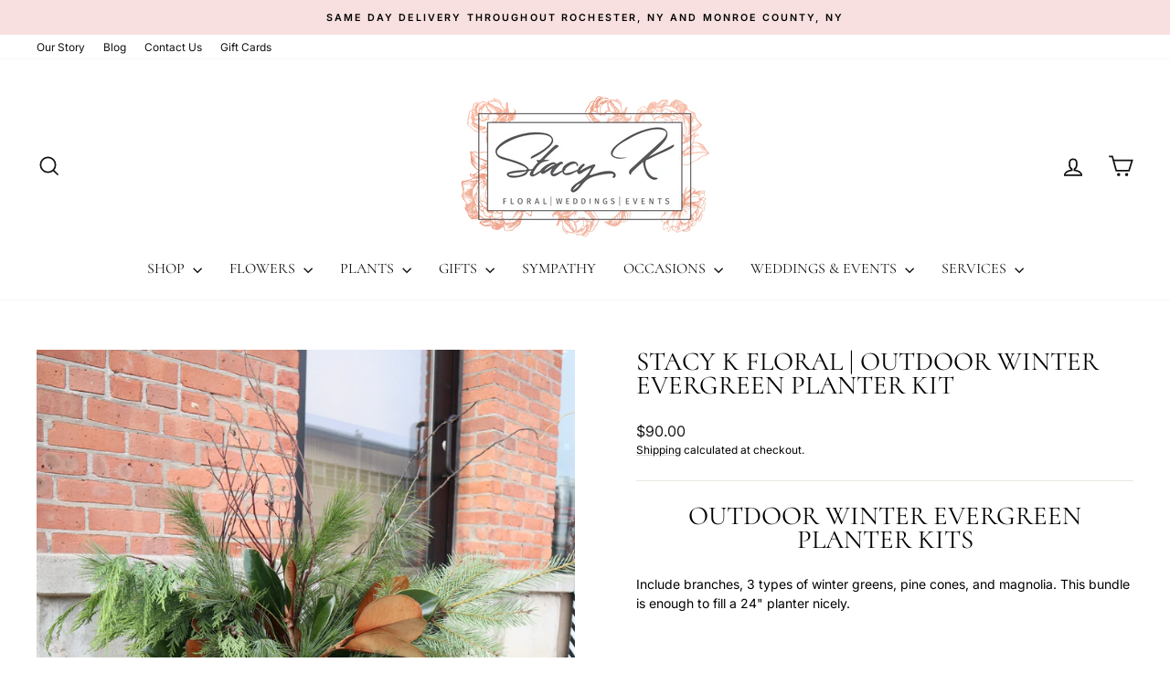

--- FILE ---
content_type: text/html; charset=utf-8
request_url: https://stacykfloral.com/products/outdoor-winter-evergreen-planter-kit
body_size: 36141
content:
<!doctype html>
<html class="no-js" lang="en" dir="ltr">
  <script async crossorigin fetchpriority="high" src="/cdn/shopifycloud/importmap-polyfill/es-modules-shim.2.4.0.js"></script>
<script type="application/ld+json">
{
  "@context": "https://schema.org",
  "@type": "Florist",
  "additionalType": "https://schema.org/LocalBusiness",
  "name": "Stacy K Floral",
  "description": "Premium floral design studio in Rochester, NY offering same-day delivery, wedding flowers, sympathy arrangements, and curated gift collections throughout Monroe County and the Finger Lakes region.",
  "image": "https://stacykfloral.com/cdn/shop/files/Stacy-K-Floral-Rochester-NY-Flower-delivery-header-logo.png",
  "logo": "https://stacykfloral.com/cdn/shop/files/Stacy-K-Floral-Rochester-NY-Flower-delivery-header-logo.png",
  "url": "https://www.stacykfloral.com",
  "telephone": "+1-585-244-1414",
  "priceRange": "$$",
  "paymentAccepted": "Cash, Credit Card, Debit Card",
  "hasMap": "https://maps.app.goo.gl/icChY6Utpqs5CX4RA",
  "address": {
    "@type": "PostalAddress",
    "streetAddress": "43 Russell St",
    "addressLocality": "Rochester",
    "addressRegion": "NY",
    "postalCode": "14607",
    "addressCountry": "US"
  },
  "geo": {
    "@type": "GeoCoordinates",
    "latitude": "43.15511883030054",
    "longitude": "-77.57873104945212"
  },
  "openingHoursSpecification": [
    {"@type":"OpeningHoursSpecification","dayOfWeek":"Monday","opens":"08:00","closes":"17:30"},
    {"@type":"OpeningHoursSpecification","dayOfWeek":"Tuesday","opens":"08:00","closes":"17:30"},
    {"@type":"OpeningHoursSpecification","dayOfWeek":"Wednesday","opens":"08:00","closes":"17:30"},
    {"@type":"OpeningHoursSpecification","dayOfWeek":"Thursday","opens":"08:00","closes":"18:00"},
    {"@type":"OpeningHoursSpecification","dayOfWeek":"Friday","opens":"08:00","closes":"18:00"},
    {"@type":"OpeningHoursSpecification","dayOfWeek":"Saturday","opens":"08:00","closes":"16:00"},
    {"@type":"OpeningHoursSpecification","dayOfWeek":"Sunday","opens":"09:00","closes":"13:00"}
  ],
  "areaServed": [
    "Rochester, NY",
    "East Rochester, NY",
    "Brighton, NY",
    "Pittsford, NY",
    "Penfield, NY",
    "Perinton, NY",
    "Riga, NY",
    "Rush, NY",
    "Irondequoit, NY",
    "Parma, NY",
    "Henrietta, NY",
    "Ogden, NY",
    "Brockport, NY",
    "Webster, NY",
    "Fairport, NY",
    "Hilton, NY",
    "Hamlin, NY",
    "Mendon, NY",
    "Gates, NY",
    "Greece, NY",
    "Chili, NY",
    "Spencerport, NY",
    "Victor, NY"
  ],
  "makesOffer": [
    {"@type": "Offer","itemOffered": {"@type": "Service","name": "Sympathy Flowers"}},
    {"@type": "Offer","itemOffered": {"@type": "Service","name": "Wedding Flowers"}},
    {"@type": "Offer","itemOffered": {"@type": "Service","name": "Birthday Arrangements"}},
    {"@type": "Offer","itemOffered": {"@type": "Service","name": "Corporate Flowers"}},
    {"@type": "Offer","itemOffered": {"@type": "Service","name": "Seasonal / Holiday Flowers"}},
    {"@type": "Offer","itemOffered": {"@type": "Service","name": "Gift Baskets"}},
    {"@type": "Offer","itemOffered": {"@type": "Service","name": "Same-Day Delivery"}},
    {"@type": "Offer","itemOffered": {"@type": "Service","name": "Next-Day Delivery"}}
  ],
  "sameAs": [
    "https://www.facebook.com/StacyKFloral",
    "https://www.instagram.com/StacyKFloral",
    "https://www.pinterest.com/StacyKFloral",
    "https://www.yelp.com/biz/stacy-k-floral-rochester"
  ]
}
</script>
<head>
  <meta charset="utf-8">
  <meta http-equiv="X-UA-Compatible" content="IE=edge,chrome=1">
  <meta name="viewport" content="width=device-width,initial-scale=1">
  <meta name="theme-color" content="#64084a">
  <link rel="canonical" href="https://stacykfloral.com/products/outdoor-winter-evergreen-planter-kit">
  <link rel="preconnect" href="https://cdn.shopify.com" crossorigin>
  <link rel="preconnect" href="https://fonts.shopifycdn.com" crossorigin>
  <link rel="dns-prefetch" href="https://productreviews.shopifycdn.com">
  <link rel="dns-prefetch" href="https://ajax.googleapis.com">
  <link rel="dns-prefetch" href="https://maps.googleapis.com">
  <link rel="dns-prefetch" href="https://maps.gstatic.com"><link rel="shortcut icon" href="//stacykfloral.com/cdn/shop/files/Favicon_2-01_a6d0a6e9-c49b-4f73-a7c5-958607ceb6f4_32x32.jpg?v=1677390807" type="image/png" /><title>Outdoor Winter Evergreen Planter Kit | Rochester NY Florist
&ndash; STACY K FLORAL
</title>
<meta name="description" content="Outdoor winter evergreen planter kits Include branches, 3 types of winter greens, pine cones, and magnolia. This bundle is enough to fill a 24&quot; planter nicely. You can give the studio a call to set up a time to install these bundles for you at an additional price. Rochester NY Floral Delivery | Gift Shop | Hostess Gift"><meta property="og:site_name" content="STACY K FLORAL">
  <meta property="og:url" content="https://stacykfloral.com/products/outdoor-winter-evergreen-planter-kit">
  <meta property="og:title" content="Stacy K Floral | Outdoor Winter Evergreen Planter Kit">
  <meta property="og:type" content="product">
  <meta property="og:description" content="Outdoor winter evergreen planter kits Include branches, 3 types of winter greens, pine cones, and magnolia. This bundle is enough to fill a 24&quot; planter nicely. You can give the studio a call to set up a time to install these bundles for you at an additional price. Rochester NY Floral Delivery | Gift Shop | Hostess Gift"><meta property="og:image" content="http://stacykfloral.com/cdn/shop/products/websiteplanter2.jpg?v=1673365868">
    <meta property="og:image:secure_url" content="https://stacykfloral.com/cdn/shop/products/websiteplanter2.jpg?v=1673365868">
    <meta property="og:image:width" content="1600">
    <meta property="og:image:height" content="1599"><meta name="twitter:site" content="@">
  <meta name="twitter:card" content="summary_large_image">
  <meta name="twitter:title" content="Stacy K Floral | Outdoor Winter Evergreen Planter Kit">
  <meta name="twitter:description" content="Outdoor winter evergreen planter kits Include branches, 3 types of winter greens, pine cones, and magnolia. This bundle is enough to fill a 24&quot; planter nicely. You can give the studio a call to set up a time to install these bundles for you at an additional price. Rochester NY Floral Delivery | Gift Shop | Hostess Gift">
<script type="importmap">
{
  "imports": {
    "element.base-media": "//stacykfloral.com/cdn/shop/t/72/assets/element.base-media.js?v=61305152781971747521763392336",
    "element.image.parallax": "//stacykfloral.com/cdn/shop/t/72/assets/element.image.parallax.js?v=59188309605188605141763392336",
    "element.model": "//stacykfloral.com/cdn/shop/t/72/assets/element.model.js?v=104979259955732717291763392336",
    "element.quantity-selector": "//stacykfloral.com/cdn/shop/t/72/assets/element.quantity-selector.js?v=68208048201360514121763392336",
    "element.text.rte": "//stacykfloral.com/cdn/shop/t/72/assets/element.text.rte.js?v=28194737298593644281763392336",
    "element.video": "//stacykfloral.com/cdn/shop/t/72/assets/element.video.js?v=110560105447302630031763392336",
    "is-land": "//stacykfloral.com/cdn/shop/t/72/assets/is-land.min.js?v=92343381495565747271763392336",
    "util.misc": "//stacykfloral.com/cdn/shop/t/72/assets/util.misc.js?v=117964846174238173191763392336",
    "util.product-loader": "//stacykfloral.com/cdn/shop/t/72/assets/util.product-loader.js?v=71947287259713254281763392336",
    "util.resource-loader": "//stacykfloral.com/cdn/shop/t/72/assets/util.resource-loader.js?v=81301169148003274841763392336",
    "vendor.in-view": "//stacykfloral.com/cdn/shop/t/72/assets/vendor.in-view.js?v=126891093837844970591763392336"
  }
}
</script><script type="module" src="//stacykfloral.com/cdn/shop/t/72/assets/is-land.min.js?v=92343381495565747271763392336"></script>
<style data-shopify>@font-face {
  font-family: Cormorant;
  font-weight: 400;
  font-style: normal;
  font-display: swap;
  src: url("//stacykfloral.com/cdn/fonts/cormorant/cormorant_n4.bd66e8e0031690b46374315bd1c15a17a8dcd450.woff2") format("woff2"),
       url("//stacykfloral.com/cdn/fonts/cormorant/cormorant_n4.e5604516683cb4cc166c001f2ff5f387255e3b45.woff") format("woff");
}

  @font-face {
  font-family: Inter;
  font-weight: 400;
  font-style: normal;
  font-display: swap;
  src: url("//stacykfloral.com/cdn/fonts/inter/inter_n4.b2a3f24c19b4de56e8871f609e73ca7f6d2e2bb9.woff2") format("woff2"),
       url("//stacykfloral.com/cdn/fonts/inter/inter_n4.af8052d517e0c9ffac7b814872cecc27ae1fa132.woff") format("woff");
}


  @font-face {
  font-family: Inter;
  font-weight: 600;
  font-style: normal;
  font-display: swap;
  src: url("//stacykfloral.com/cdn/fonts/inter/inter_n6.771af0474a71b3797eb38f3487d6fb79d43b6877.woff2") format("woff2"),
       url("//stacykfloral.com/cdn/fonts/inter/inter_n6.88c903d8f9e157d48b73b7777d0642925bcecde7.woff") format("woff");
}

  @font-face {
  font-family: Inter;
  font-weight: 400;
  font-style: italic;
  font-display: swap;
  src: url("//stacykfloral.com/cdn/fonts/inter/inter_i4.feae1981dda792ab80d117249d9c7e0f1017e5b3.woff2") format("woff2"),
       url("//stacykfloral.com/cdn/fonts/inter/inter_i4.62773b7113d5e5f02c71486623cf828884c85c6e.woff") format("woff");
}

  @font-face {
  font-family: Inter;
  font-weight: 600;
  font-style: italic;
  font-display: swap;
  src: url("//stacykfloral.com/cdn/fonts/inter/inter_i6.3bbe0fe1c7ee4f282f9c2e296f3e4401a48cbe19.woff2") format("woff2"),
       url("//stacykfloral.com/cdn/fonts/inter/inter_i6.8bea21f57a10d5416ddf685e2c91682ec237876d.woff") format("woff");
}

</style><link href="//stacykfloral.com/cdn/shop/t/72/assets/theme.css?v=138440504286869951061763392336" rel="stylesheet" type="text/css" media="all" />
<style data-shopify>:root {
    --typeHeaderPrimary: Cormorant;
    --typeHeaderFallback: serif;
    --typeHeaderSize: 34px;
    --typeHeaderWeight: 400;
    --typeHeaderLineHeight: 0.9;
    --typeHeaderSpacing: 0.0em;

    --typeBasePrimary:Inter;
    --typeBaseFallback:sans-serif;
    --typeBaseSize: 14px;
    --typeBaseWeight: 400;
    --typeBaseSpacing: 0.0em;
    --typeBaseLineHeight: 1.5;
    --typeBaselineHeightMinus01: 1.4;

    --typeCollectionTitle: 18px;

    --iconWeight: 4px;
    --iconLinecaps: miter;

    
        --buttonRadius: 3px;
    

    --colorGridOverlayOpacity: 0.1;
    --colorAnnouncement: #f8e0e0;
    --colorAnnouncementText: #000000;

    --colorBody: #ffffff;
    --colorBodyAlpha05: rgba(255, 255, 255, 0.05);
    --colorBodyDim: #f2f2f2;
    --colorBodyLightDim: #fafafa;
    --colorBodyMediumDim: #f5f5f5;


    --colorBorder: #e8e8e1;

    --colorBtnPrimary: #64084a;
    --colorBtnPrimaryLight: #930c6d;
    --colorBtnPrimaryDim: #4c0639;
    --colorBtnPrimaryText: #f8e0e0;

    --colorCartDot: #ff6d6d;

    --colorDrawers: #ffffff;
    --colorDrawersDim: #f2f2f2;
    --colorDrawerBorder: #e8e8e1;
    --colorDrawerText: #000000;
    --colorDrawerTextDark: #000000;
    --colorDrawerButton: #111111;
    --colorDrawerButtonText: #ffffff;

    --colorFooter: #ffffff;
    --colorFooterText: #000000;
    --colorFooterTextAlpha01: #000000;

    --colorGridOverlay: #000000;
    --colorGridOverlayOpacity: 0.1;

    --colorHeaderTextAlpha01: rgba(17, 17, 17, 0.1);

    --colorHeroText: #ffffff;

    --colorSmallImageBg: #ffffff;
    --colorLargeImageBg: #0f0f0f;

    --colorImageOverlay: #000000;
    --colorImageOverlayOpacity: 0.22;
    --colorImageOverlayTextShadow: 0.21;

    --colorLink: #000000;

    --colorModalBg: rgba(230, 230, 230, 0.6);

    --colorNav: #ffffff;
    --colorNavText: #111111;

    --colorPrice: #1c1d1d;

    --colorSaleTag: #1c1d1d;
    --colorSaleTagText: #ffffff;

    --colorTextBody: #000000;
    --colorTextBodyAlpha015: rgba(0, 0, 0, 0.15);
    --colorTextBodyAlpha005: rgba(0, 0, 0, 0.05);
    --colorTextBodyAlpha008: rgba(0, 0, 0, 0.08);
    --colorTextSavings: #c1078e;

    --urlIcoSelect: url(//stacykfloral.com/cdn/shop/t/72/assets/ico-select.svg);
    --urlIcoSelectFooter: url(//stacykfloral.com/cdn/shop/t/72/assets/ico-select-footer.svg);
    --urlIcoSelectWhite: url(//stacykfloral.com/cdn/shop/t/72/assets/ico-select-white.svg);

    --grid-gutter: 17px;
    --drawer-gutter: 20px;

    --sizeChartMargin: 25px 0;
    --sizeChartIconMargin: 5px;

    --newsletterReminderPadding: 40px;

    /*Shop Pay Installments*/
    --color-body-text: #000000;
    --color-body: #ffffff;
    --color-bg: #ffffff;
    }

    .placeholder-content {
    background-image: linear-gradient(100deg, #ffffff 40%, #f7f7f7 63%, #ffffff 79%);
    }</style><script>
    document.documentElement.className = document.documentElement.className.replace('no-js', 'js');

    window.theme = window.theme || {};
    theme.routes = {
      home: "/",
      cart: "/cart.js",
      cartPage: "/cart",
      cartAdd: "/cart/add.js",
      cartChange: "/cart/change.js",
      search: "/search",
      predictiveSearch: "/search/suggest"
    };
    theme.strings = {
      soldOut: "Sold Out",
      unavailable: "Unavailable",
      inStockLabel: "In stock, ready to ship",
      oneStockLabel: "Low stock - [count] item left",
      otherStockLabel: "Low stock - [count] items left",
      willNotShipUntil: "Ready to ship [date]",
      willBeInStockAfter: "Back in stock [date]",
      waitingForStock: "Backordered, shipping soon",
      savePrice: "Save [saved_amount]",
      cartEmpty: "Your cart is currently empty.",
      cartTermsConfirmation: "You must agree with the terms and conditions of sales to check out",
      searchCollections: "Collections",
      searchPages: "Pages",
      searchArticles: "Articles",
      productFrom: "from ",
      maxQuantity: "You can only have [quantity] of [title] in your cart."
    };
    theme.settings = {
      cartType: "page",
      isCustomerTemplate: false,
      moneyFormat: "${{amount}}",
      saveType: "dollar",
      productImageSize: "square",
      productImageCover: true,
      predictiveSearch: true,
      predictiveSearchType: null,
      predictiveSearchVendor: false,
      predictiveSearchPrice: false,
      quickView: true,
      themeName: 'Impulse',
      themeVersion: "8.1.0"
    };
  </script>

  <script>window.performance && window.performance.mark && window.performance.mark('shopify.content_for_header.start');</script><meta name="facebook-domain-verification" content="uy9wfii28z2ogb2wsoodri6zm0rlt1">
<meta name="facebook-domain-verification" content="tnpcscuxu39rbzdn8bklzxbh56v263">
<meta name="facebook-domain-verification" content="6qhbxsky27ncudkf9z272dscc3l097">
<meta name="google-site-verification" content="fgNST8sSeLezSzenjcNWIfaSfBF4g2MHMUiVr4DmBYk">
<meta id="shopify-digital-wallet" name="shopify-digital-wallet" content="/16537481/digital_wallets/dialog">
<link rel="alternate" type="application/json+oembed" href="https://stacykfloral.com/products/outdoor-winter-evergreen-planter-kit.oembed">
<script async="async" src="/checkouts/internal/preloads.js?locale=en-US"></script>
<script id="shopify-features" type="application/json">{"accessToken":"5f5898ade91acf6d82fc837dd74c67ee","betas":["rich-media-storefront-analytics"],"domain":"stacykfloral.com","predictiveSearch":true,"shopId":16537481,"locale":"en"}</script>
<script>var Shopify = Shopify || {};
Shopify.shop = "stacy-k.myshopify.com";
Shopify.locale = "en";
Shopify.currency = {"active":"USD","rate":"1.0"};
Shopify.country = "US";
Shopify.theme = {"name":"11\/17 Back up created","id":128252543022,"schema_name":"Impulse","schema_version":"8.1.0","theme_store_id":857,"role":"main"};
Shopify.theme.handle = "null";
Shopify.theme.style = {"id":null,"handle":null};
Shopify.cdnHost = "stacykfloral.com/cdn";
Shopify.routes = Shopify.routes || {};
Shopify.routes.root = "/";</script>
<script type="module">!function(o){(o.Shopify=o.Shopify||{}).modules=!0}(window);</script>
<script>!function(o){function n(){var o=[];function n(){o.push(Array.prototype.slice.apply(arguments))}return n.q=o,n}var t=o.Shopify=o.Shopify||{};t.loadFeatures=n(),t.autoloadFeatures=n()}(window);</script>
<script id="shop-js-analytics" type="application/json">{"pageType":"product"}</script>
<script defer="defer" async type="module" src="//stacykfloral.com/cdn/shopifycloud/shop-js/modules/v2/client.init-shop-cart-sync_BApSsMSl.en.esm.js"></script>
<script defer="defer" async type="module" src="//stacykfloral.com/cdn/shopifycloud/shop-js/modules/v2/chunk.common_CBoos6YZ.esm.js"></script>
<script type="module">
  await import("//stacykfloral.com/cdn/shopifycloud/shop-js/modules/v2/client.init-shop-cart-sync_BApSsMSl.en.esm.js");
await import("//stacykfloral.com/cdn/shopifycloud/shop-js/modules/v2/chunk.common_CBoos6YZ.esm.js");

  window.Shopify.SignInWithShop?.initShopCartSync?.({"fedCMEnabled":true,"windoidEnabled":true});

</script>
<script>(function() {
  var isLoaded = false;
  function asyncLoad() {
    if (isLoaded) return;
    isLoaded = true;
    var urls = ["https:\/\/chimpstatic.com\/mcjs-connected\/js\/users\/224bee085dcf1a28cfd82fd8c\/3230add7b5d1a41e1f7731f71.js?shop=stacy-k.myshopify.com","https:\/\/cdn.nfcube.com\/instafeed-92021be2e0ecdfc65f1c3ce69aafe59a.js?shop=stacy-k.myshopify.com"];
    for (var i = 0; i < urls.length; i++) {
      var s = document.createElement('script');
      s.type = 'text/javascript';
      s.async = true;
      s.src = urls[i];
      var x = document.getElementsByTagName('script')[0];
      x.parentNode.insertBefore(s, x);
    }
  };
  if(window.attachEvent) {
    window.attachEvent('onload', asyncLoad);
  } else {
    window.addEventListener('load', asyncLoad, false);
  }
})();</script>
<script id="__st">var __st={"a":16537481,"offset":-18000,"reqid":"797e771e-3537-460b-b183-f0f270bd6b4c-1768897087","pageurl":"stacykfloral.com\/products\/outdoor-winter-evergreen-planter-kit","u":"9e2d1ab727f5","p":"product","rtyp":"product","rid":4664182145070};</script>
<script>window.ShopifyPaypalV4VisibilityTracking = true;</script>
<script id="captcha-bootstrap">!function(){'use strict';const t='contact',e='account',n='new_comment',o=[[t,t],['blogs',n],['comments',n],[t,'customer']],c=[[e,'customer_login'],[e,'guest_login'],[e,'recover_customer_password'],[e,'create_customer']],r=t=>t.map((([t,e])=>`form[action*='/${t}']:not([data-nocaptcha='true']) input[name='form_type'][value='${e}']`)).join(','),a=t=>()=>t?[...document.querySelectorAll(t)].map((t=>t.form)):[];function s(){const t=[...o],e=r(t);return a(e)}const i='password',u='form_key',d=['recaptcha-v3-token','g-recaptcha-response','h-captcha-response',i],f=()=>{try{return window.sessionStorage}catch{return}},m='__shopify_v',_=t=>t.elements[u];function p(t,e,n=!1){try{const o=window.sessionStorage,c=JSON.parse(o.getItem(e)),{data:r}=function(t){const{data:e,action:n}=t;return t[m]||n?{data:e,action:n}:{data:t,action:n}}(c);for(const[e,n]of Object.entries(r))t.elements[e]&&(t.elements[e].value=n);n&&o.removeItem(e)}catch(o){console.error('form repopulation failed',{error:o})}}const l='form_type',E='cptcha';function T(t){t.dataset[E]=!0}const w=window,h=w.document,L='Shopify',v='ce_forms',y='captcha';let A=!1;((t,e)=>{const n=(g='f06e6c50-85a8-45c8-87d0-21a2b65856fe',I='https://cdn.shopify.com/shopifycloud/storefront-forms-hcaptcha/ce_storefront_forms_captcha_hcaptcha.v1.5.2.iife.js',D={infoText:'Protected by hCaptcha',privacyText:'Privacy',termsText:'Terms'},(t,e,n)=>{const o=w[L][v],c=o.bindForm;if(c)return c(t,g,e,D).then(n);var r;o.q.push([[t,g,e,D],n]),r=I,A||(h.body.append(Object.assign(h.createElement('script'),{id:'captcha-provider',async:!0,src:r})),A=!0)});var g,I,D;w[L]=w[L]||{},w[L][v]=w[L][v]||{},w[L][v].q=[],w[L][y]=w[L][y]||{},w[L][y].protect=function(t,e){n(t,void 0,e),T(t)},Object.freeze(w[L][y]),function(t,e,n,w,h,L){const[v,y,A,g]=function(t,e,n){const i=e?o:[],u=t?c:[],d=[...i,...u],f=r(d),m=r(i),_=r(d.filter((([t,e])=>n.includes(e))));return[a(f),a(m),a(_),s()]}(w,h,L),I=t=>{const e=t.target;return e instanceof HTMLFormElement?e:e&&e.form},D=t=>v().includes(t);t.addEventListener('submit',(t=>{const e=I(t);if(!e)return;const n=D(e)&&!e.dataset.hcaptchaBound&&!e.dataset.recaptchaBound,o=_(e),c=g().includes(e)&&(!o||!o.value);(n||c)&&t.preventDefault(),c&&!n&&(function(t){try{if(!f())return;!function(t){const e=f();if(!e)return;const n=_(t);if(!n)return;const o=n.value;o&&e.removeItem(o)}(t);const e=Array.from(Array(32),(()=>Math.random().toString(36)[2])).join('');!function(t,e){_(t)||t.append(Object.assign(document.createElement('input'),{type:'hidden',name:u})),t.elements[u].value=e}(t,e),function(t,e){const n=f();if(!n)return;const o=[...t.querySelectorAll(`input[type='${i}']`)].map((({name:t})=>t)),c=[...d,...o],r={};for(const[a,s]of new FormData(t).entries())c.includes(a)||(r[a]=s);n.setItem(e,JSON.stringify({[m]:1,action:t.action,data:r}))}(t,e)}catch(e){console.error('failed to persist form',e)}}(e),e.submit())}));const S=(t,e)=>{t&&!t.dataset[E]&&(n(t,e.some((e=>e===t))),T(t))};for(const o of['focusin','change'])t.addEventListener(o,(t=>{const e=I(t);D(e)&&S(e,y())}));const B=e.get('form_key'),M=e.get(l),P=B&&M;t.addEventListener('DOMContentLoaded',(()=>{const t=y();if(P)for(const e of t)e.elements[l].value===M&&p(e,B);[...new Set([...A(),...v().filter((t=>'true'===t.dataset.shopifyCaptcha))])].forEach((e=>S(e,t)))}))}(h,new URLSearchParams(w.location.search),n,t,e,['guest_login'])})(!0,!0)}();</script>
<script integrity="sha256-4kQ18oKyAcykRKYeNunJcIwy7WH5gtpwJnB7kiuLZ1E=" data-source-attribution="shopify.loadfeatures" defer="defer" src="//stacykfloral.com/cdn/shopifycloud/storefront/assets/storefront/load_feature-a0a9edcb.js" crossorigin="anonymous"></script>
<script data-source-attribution="shopify.dynamic_checkout.dynamic.init">var Shopify=Shopify||{};Shopify.PaymentButton=Shopify.PaymentButton||{isStorefrontPortableWallets:!0,init:function(){window.Shopify.PaymentButton.init=function(){};var t=document.createElement("script");t.src="https://stacykfloral.com/cdn/shopifycloud/portable-wallets/latest/portable-wallets.en.js",t.type="module",document.head.appendChild(t)}};
</script>
<script data-source-attribution="shopify.dynamic_checkout.buyer_consent">
  function portableWalletsHideBuyerConsent(e){var t=document.getElementById("shopify-buyer-consent"),n=document.getElementById("shopify-subscription-policy-button");t&&n&&(t.classList.add("hidden"),t.setAttribute("aria-hidden","true"),n.removeEventListener("click",e))}function portableWalletsShowBuyerConsent(e){var t=document.getElementById("shopify-buyer-consent"),n=document.getElementById("shopify-subscription-policy-button");t&&n&&(t.classList.remove("hidden"),t.removeAttribute("aria-hidden"),n.addEventListener("click",e))}window.Shopify?.PaymentButton&&(window.Shopify.PaymentButton.hideBuyerConsent=portableWalletsHideBuyerConsent,window.Shopify.PaymentButton.showBuyerConsent=portableWalletsShowBuyerConsent);
</script>
<script data-source-attribution="shopify.dynamic_checkout.cart.bootstrap">document.addEventListener("DOMContentLoaded",(function(){function t(){return document.querySelector("shopify-accelerated-checkout-cart, shopify-accelerated-checkout")}if(t())Shopify.PaymentButton.init();else{new MutationObserver((function(e,n){t()&&(Shopify.PaymentButton.init(),n.disconnect())})).observe(document.body,{childList:!0,subtree:!0})}}));
</script>

<script>window.performance && window.performance.mark && window.performance.mark('shopify.content_for_header.end');</script>

  <style data-shopify>
    :root {
      /* Root Variables */
      /* ========================= */
      --root-color-primary: #000000;
      --color-primary: #000000;
      --root-color-secondary: #ffffff;
      --color-secondary: #ffffff;
      --color-sale-tag: #1c1d1d;
      --color-sale-tag-text: #ffffff;
      --layout-section-padding-block: 3rem;
      --layout-section-padding-inline--md: 40px;
      --layout-section-max-inline-size: 1420px; 


      /* Text */
      /* ========================= */
      
      /* Body Font Styles */
      --element-text-font-family--body: Inter;
      --element-text-font-family-fallback--body: sans-serif;
      --element-text-font-weight--body: 400;
      --element-text-letter-spacing--body: 0.0em;
      --element-text-text-transform--body: none;

      /* Body Font Sizes */
      --element-text-font-size--body: initial;
      --element-text-font-size--body-xs: 10px;
      --element-text-font-size--body-sm: 12px;
      --element-text-font-size--body-md: 14px;
      --element-text-font-size--body-lg: 16px;
      
      /* Body Line Heights */
      --element-text-line-height--body: 1.5;

      /* Heading Font Styles */
      --element-text-font-family--heading: Cormorant;
      --element-text-font-family-fallback--heading: serif;
      --element-text-font-weight--heading: 400;
      --element-text-letter-spacing--heading: 0.0em;
      
      
      --element-text-text-transform--heading: uppercase;
       
      
      
      /* Heading Font Sizes */
      --element-text-font-size--heading-2xl: 50px;
      --element-text-font-size--heading-xl: 34px;
      --element-text-font-size--heading-lg: 28px;
      --element-text-font-size--heading-md: 26px;
      --element-text-font-size--heading-sm: 20px;
      --element-text-font-size--heading-xs: 18px;
      
      /* Heading Line Heights */
      --element-text-line-height--heading: 0.9;

      /* Buttons */
      /* ========================= */
      
          --element-button-radius: 3px;
      

      --element-button-padding-block: 12px;
      --element-button-text-transform: uppercase;
      --element-button-font-weight: 800;
      --element-button-font-size: max(calc(var(--typeBaseSize) - 4px), 13px);
      --element-button-letter-spacing: .3em;

      /* Base Color Variables */
      --element-button-color-primary: #64084a;
      --element-button-color-secondary: #f8e0e0;
      --element-button-shade-border: 100%;

      /* Hover State Variables */
      --element-button-shade-background--hover: 0%;
      --element-button-shade-border--hover: 100%;

      /* Focus State Variables */
      --element-button-color-focus: var(--color-focus);

      /* Inputs */
      /* ========================= */
      
          --element-icon-radius: 3px;
      

      --element-input-font-size: var(--element-text-font-size--body-sm);
      --element-input-box-shadow-shade: 100%;

      /* Hover State Variables */
      --element-input-background-shade--hover: 0%;
      --element-input-box-shadow-spread-radius--hover: 1px;
    }

    @media only screen and (max-width: 768px) {
      :root {
        --element-button-font-size: max(calc(var(--typeBaseSize) - 5px), 11px);
      }
    }

    .element-radio {
        &:has(input[type='radio']:checked) {
          --element-button-color: var(--element-button-color-secondary);
        }
    }

    /* ATC Button Overrides */
    /* ========================= */

    .element-button[type="submit"],
    .element-button[type="submit"] .element-text,
    .element-button--shopify-payment-wrapper button {
      --element-button-padding-block: 13px;
      --element-button-padding-inline: 20px;
      --element-button-line-height: 1.42;
      --_font-size--body-md: var(--element-button-font-size);

      line-height: 1.42 !important;
    }

    /* When dynamic checkout is enabled */
    product-form:has(.element-button--shopify-payment-wrapper) {
      --element-button-color: #000000;

      .element-button[type="submit"],
      .element-button--shopify-payment-wrapper button {
        min-height: 50px !important;
      }

      .shopify-payment-button {
        margin: 0;
      }
    }

    /* Hover animation for non-angled buttons */
    body:not([data-button_style='angled']) .element-button[type="submit"] {
      position: relative;
      overflow: hidden;

      &:after {
        content: '';
        position: absolute;
        top: 0;
        left: 150%;
        width: 200%;
        height: 100%;
        transform: skewX(-20deg);
        background-image: linear-gradient(to right,transparent, rgba(255,255,255,.25),transparent);
      }

      &:hover:after {
        animation: shine 0.75s cubic-bezier(0.01, 0.56, 1, 1);
      }
    }

    /* ANGLED STYLE - ATC Button Overrides */
    /* ========================= */
    
    [data-button_style='angled'] {
      --element-button-shade-background--active: var(--element-button-shade-background);
      --element-button-shade-border--active: var(--element-button-shade-border);

      .element-button[type="submit"] {
        --_box-shadow: none;

        position: relative;
        max-width: 94%;
        border-top: 1px solid #64084a;
        border-bottom: 1px solid #64084a;
        
        &:before,
        &:after {
          content: '';
          position: absolute;
          display: block;
          top: -1px;
          bottom: -1px;
          width: 20px;
          transform: skewX(-12deg);
          background-color: #64084a;
        }
        
        &:before {
          left: -6px;
        }
        
        &:after {
          right: -6px;
        }
      }

      /* When dynamic checkout is enabled */
      product-form:has(.element-button--shopify-payment-wrapper) {
        .element-button[type="submit"]:before,
        .element-button[type="submit"]:after {
          background-color: color-mix(in srgb,var(--_color-text) var(--_shade-background),var(--_color-background));
          border-top: 1px solid #64084a;
          border-bottom: 1px solid #64084a;
        }

        .element-button[type="submit"]:before {
          border-left: 1px solid #64084a;
        }
        
        .element-button[type="submit"]:after {
          border-right: 1px solid #64084a;
        }
      }

      .element-button--shopify-payment-wrapper {
        --_color-background: #64084a;

        button:hover,
        button:before,
        button:after {
          background-color: color-mix(in srgb,var(--_color-text) var(--_shade-background),var(--_color-background)) !important;
        }

        button:not(button:focus-visible) {
          box-shadow: none !important;
        }
      }
    }
  </style>

  <script src="//stacykfloral.com/cdn/shop/t/72/assets/vendor-scripts-v11.js" defer="defer"></script><script src="//stacykfloral.com/cdn/shop/t/72/assets/theme.js?v=22325264162658116151763392336" defer="defer"></script>
<!-- BEGIN app block: shopify://apps/zapiet-pickup-delivery/blocks/app-embed/5599aff0-8af1-473a-a372-ecd72a32b4d5 -->









    <style>#storePickupApp {
    min-width: 420px;
}</style>




<script type="text/javascript">
    var zapietTranslations = {};

    window.ZapietMethods = {"shipping":{"active":false,"enabled":false,"name":"Shipping","sort":1,"status":{"condition":"price","operator":"morethan","value":0,"enabled":true,"product_conditions":{"enabled":false,"value":"Delivery Only,Pickup Only","enable":false,"property":"tags","hide_button":false}},"button":{"type":"default","default":null,"hover":"","active":null}},"delivery":{"active":true,"enabled":true,"name":"Delivery","sort":2,"status":{"condition":"price","operator":"morethan","value":0,"enabled":true,"product_conditions":{"enabled":false,"value":"Pickup Only,Shipping Only","enable":false,"property":"tags","hide_button":false}},"button":{"type":"default","default":null,"hover":"","active":null}},"pickup":{"active":false,"enabled":true,"name":"Pickup","sort":3,"status":{"condition":"price","operator":"morethan","value":0,"enabled":true,"product_conditions":{"enabled":false,"value":"Delivery Only,Shipping Only","enable":false,"property":"tags","hide_button":false}},"button":{"type":"default","default":null,"hover":"","active":null}}}
    window.ZapietEvent = {
        listen: function(eventKey, callback) {
            if (!this.listeners) {
                this.listeners = [];
            }
            this.listeners.push({
                eventKey: eventKey,
                callback: callback
            });
        },
    };

    

    
        
        var language_settings = {"enable_app":true,"enable_geo_search_for_pickups":false,"pickup_region_filter_enabled":false,"pickup_region_filter_field":null,"currency":"USD","weight_format":"lb","pickup.enable_map":false,"delivery_validation_method":"partial_postcode_matching","base_country_name":"United States","base_country_code":"US","method_display_style":"default","default_method_display_style":"classic","date_format":"l, F j, Y","time_format":"h:i A","week_day_start":"Sun","pickup_address_format":"<span class=\"name\"><strong>{{company_name}}</strong></span><span class=\"address\">{{address_line_1}}<br />{{city}}, {{postal_code}}</span><span class=\"distance\">{{distance}}</span>{{more_information}}","rates_enabled":true,"payment_customization_enabled":false,"distance_format":"mi","enable_delivery_address_autocompletion":false,"enable_delivery_current_location":false,"enable_pickup_address_autocompletion":false,"pickup_date_picker_enabled":true,"pickup_time_picker_enabled":true,"delivery_note_enabled":false,"delivery_note_required":false,"delivery_date_picker_enabled":true,"delivery_time_picker_enabled":false,"shipping.date_picker_enabled":false,"delivery_validate_cart":false,"pickup_validate_cart":false,"gmak":"QUl6YVN5QzYwWUNQdEVxbWFWYk81alp4Mll3LUZXLWlBUUlKSTV3","enable_checkout_locale":true,"enable_checkout_url":true,"disable_widget_for_digital_items":true,"disable_widget_for_product_handles":"gift-card","colors":{"widget_active_background_color":null,"widget_active_border_color":null,"widget_active_icon_color":null,"widget_active_text_color":null,"widget_inactive_background_color":null,"widget_inactive_border_color":null,"widget_inactive_icon_color":null,"widget_inactive_text_color":null},"delivery_validator":{"enabled":false,"show_on_page_load":true,"sticky":true},"checkout":{"delivery":{"discount_code":null,"prepopulate_shipping_address":true,"preselect_first_available_time":true},"pickup":{"discount_code":null,"prepopulate_shipping_address":true,"customer_phone_required":false,"preselect_first_location":true,"preselect_first_available_time":true},"shipping":{"discount_code":""}},"day_name_attribute_enabled":false,"methods":{"shipping":{"active":false,"enabled":false,"name":"Shipping","sort":1,"status":{"condition":"price","operator":"morethan","value":0,"enabled":true,"product_conditions":{"enabled":false,"value":"Delivery Only,Pickup Only","enable":false,"property":"tags","hide_button":false}},"button":{"type":"default","default":null,"hover":"","active":null}},"delivery":{"active":true,"enabled":true,"name":"Delivery","sort":2,"status":{"condition":"price","operator":"morethan","value":0,"enabled":true,"product_conditions":{"enabled":false,"value":"Pickup Only,Shipping Only","enable":false,"property":"tags","hide_button":false}},"button":{"type":"default","default":null,"hover":"","active":null}},"pickup":{"active":false,"enabled":true,"name":"Pickup","sort":3,"status":{"condition":"price","operator":"morethan","value":0,"enabled":true,"product_conditions":{"enabled":false,"value":"Delivery Only,Shipping Only","enable":false,"property":"tags","hide_button":false}},"button":{"type":"default","default":null,"hover":"","active":null}}},"translations":{"methods":{"shipping":"Shipping","pickup":"Pickups","delivery":"Delivery"},"calendar":{"january":"January","february":"February","march":"March","april":"April","may":"May","june":"June","july":"July","august":"August","september":"September","october":"October","november":"November","december":"December","sunday":"Sun","monday":"Mon","tuesday":"Tue","wednesday":"Wed","thursday":"Thu","friday":"Fri","saturday":"Sat","today":null,"close":null,"labelMonthNext":"Next month","labelMonthPrev":"Previous month","labelMonthSelect":"Select a month","labelYearSelect":"Select a year","and":"and","between":"between"},"pickup":{"checkout_button":"Checkout","location_label":"Choose a location.","could_not_find_location":"Sorry, we could not find your location.","datepicker_label":"Pick a date and time for Pick up","datepicker_placeholder":"Choose a date and time.","date_time_output":"{{DATE}} at {{TIME}}","location_placeholder":"Enter your postal code ...","filter_by_region_placeholder":"Filter by region","heading":"Store Pickup","note":null,"max_order_total":"Maximum order value for pickup is $0.00","max_order_weight":"Maximum order weight for pickup is {{ weight }}","min_order_total":"Minimum order value for pickup is $0.00","min_order_weight":"Minimum order weight for pickup is {{ weight }}","more_information":"More information","no_date_time_selected":"Please select a date & time.","no_locations_found":"Sorry, pickup is not available for your selected items.","no_locations_region":"Sorry, pickup is not available in your region.","cart_eligibility_error":"Sorry, pickup is not available for your selected items.","opening_hours":"Opening hours","locations_found":"Please choose a pickup location, date and time:","dates_not_available":"Sorry, your selected items are not currently available for pickup.","checkout_error":"Please select a date and time for pickup.","location_error":"Please select a pickup location.","preselect_first_available_time":"Select a time","method_not_available":"Not available"},"delivery":{"checkout_button":"Checkout","could_not_find_location":"Sorry, we could not find your location.","datepicker_label":"Pick a date for delivery.","datepicker_placeholder":"Choose a date for delivery.","date_time_output":"{{DATE}} between {{SLOT_START_TIME}} and {{SLOT_END_TIME}}","delivery_validator_button_label":"Go","delivery_validator_eligible_button_label":"Continue shopping","delivery_validator_eligible_content":"To start shopping just click the button below","delivery_validator_eligible_heading":"Great, we deliver to your area!","delivery_validator_error_button_label":"Continue shopping","delivery_validator_error_content":"Sorry, it looks like we have encountered an unexpected error. Please try again.","delivery_validator_error_heading":"An error occured","delivery_validator_not_eligible_button_label":"Continue shopping","delivery_validator_not_eligible_content":"You are more then welcome to continue browsing our store","delivery_validator_not_eligible_heading":"Sorry, we do not deliver to your area","delivery_validator_placeholder":"Enter your postal code ...","delivery_validator_prelude":"Do we deliver?","available":"Great! You are eligible for delivery.","heading":"Local Delivery","note":"Enter your postal code into the field below to check if you are eligible for local delivery:","max_order_total":"Maximum order value for delivery is $0.00","max_order_weight":"Maximum order weight for delivery is {{ weight }}","min_order_total":"Minimum order value for delivery is $0.00","min_order_weight":"Minimum order weight for delivery is {{ weight }}","no_date_time_selected":"Please select a date & time for delivery.","cart_eligibility_error":"Sorry, delivery is not available for your selected items.","location_placeholder":"Enter your postal code ...","not_available":"Sorry, delivery is not available in your area.","dates_not_available":"Sorry, your selected items are not currently available for pickup.","checkout_error":"Please enter a valid zipcode and select your preferred date and time for delivery.","delivery_note_label":"Please enter delivery instructions (optional)","delivery_note_label_required":"Please enter delivery instructions (required)","delivery_note_error":"Please enter delivery instructions","delivery_validator_eligible_button_link":"#","delivery_validator_not_eligible_button_link":"#","delivery_validator_error_button_link":"#","preselect_first_available_time":"Select a time","method_not_available":"Not available"},"shipping":{"checkout_button":"Checkout","datepicker_placeholder":"Choose a date and time.","heading":"Shipping","note":"Please click the checkout button to continue.","max_order_total":"Maximum order value for shipping is $0.00","max_order_weight":"Maximum order weight for shipping is {{ weight }}","min_order_total":"Minimum order value for shipping is $0.00","min_order_weight":"Minimum order weight for shipping is {{ weight }}","cart_eligibility_error":"Sorry, shipping is not available for your selected items.","checkout_error":"Please choose a date for shipping.","method_not_available":"Not available"},"widget":{"zapiet_id_error":"There was a problem adding the Zapiet ID to your cart","attributes_error":"There was a problem adding the attributes to your cart","no_delivery_options_available":"No delivery options are available for your products","sms_consent":"I would like to receive SMS notifications about my order updates.","no_checkout_method_error":"Please select a delivery option","daily_limits_modal_title":"Some items in your cart are unavailable for the selected date.","daily_limits_modal_description":"Select a different date or adjust your cart.","daily_limits_modal_close_button":"Review products","daily_limits_modal_change_date_button":"Change date","daily_limits_modal_out_of_stock_label":"Out of stock","daily_limits_modal_only_left_label":"Only {{ quantity }} left"},"order_status":{"pickup_details_heading":"Pickup details","pickup_details_text":"Your order will be ready for collection at our {{ Pickup-Location-Company }} location{% if Pickup-Date %} on {{ Pickup-Date | date: \"%A, %d %B\" }}{% if Pickup-Time %} at {{ Pickup-Time }}{% endif %}{% endif %}","delivery_details_heading":"Delivery details","delivery_details_text":"Your order will be delivered locally by our team{% if Delivery-Date %} on the {{ Delivery-Date | date: \"%A, %d %B\" }}{% if Delivery-Time %} between {{ Delivery-Time }}{% endif %}{% endif %}","shipping_details_heading":"Shipping details","shipping_details_text":"Your order will arrive soon{% if Shipping-Date %} on the {{ Shipping-Date | date: \"%A, %d %B\" }}{% endif %}"},"product_widget":{"title":"Delivery and pickup options:","pickup_at":"Pickup at {{ location }}","ready_for_collection":"Ready for collection from","on":"on","view_all_stores":"View all stores","pickup_not_available_item":"Pickup not available for this item","delivery_not_available_location":"Delivery not available for {{ postal_code }}","delivered_by":"Delivered by {{ date }}","delivered_today":"Delivered today","change":"Change","tomorrow":"tomorrow","today":"today","delivery_to":"Delivery to {{ postal_code }}","showing_options_for":"Showing options for {{ postal_code }}","modal_heading":"Select a store for pickup","modal_subheading":"Showing stores near {{ postal_code }}","show_opening_hours":"Show opening hours","hide_opening_hours":"Hide opening hours","closed":"Closed","input_placeholder":"Enter your postal code","input_button":"Check","input_error":"Add a postal code to check available delivery and pickup options.","pickup_available":"Pickup available","not_available":"Not available","select":"Select","selected":"Selected","find_a_store":"Find a store"},"shipping_language_code":"en-US","delivery_language_code":"en-AU","pickup_language_code":"en-CA"},"default_language":"en","region":"us-2","api_region":"api-us","enable_zapiet_id_all_items":false,"widget_restore_state_on_load":false,"draft_orders_enabled":false,"preselect_checkout_method":true,"widget_show_could_not_locate_div_error":true,"checkout_extension_enabled":false,"show_pickup_consent_checkbox":false,"show_delivery_consent_checkbox":false,"subscription_paused":false,"pickup_note_enabled":false,"pickup_note_required":false,"shipping_note_enabled":false,"shipping_note_required":false};
        zapietTranslations["en-US"] = language_settings.translations;
    
        
        var language_settings = {"enable_app":true,"enable_geo_search_for_pickups":false,"pickup_region_filter_enabled":false,"pickup_region_filter_field":null,"currency":"USD","weight_format":"lb","pickup.enable_map":false,"delivery_validation_method":"partial_postcode_matching","base_country_name":"United States","base_country_code":"US","method_display_style":"default","default_method_display_style":"classic","date_format":"l, F j, Y","time_format":"h:i A","week_day_start":"Sun","pickup_address_format":"<span class=\"name\"><strong>{{company_name}}</strong></span><span class=\"address\">{{address_line_1}}<br />{{city}}, {{postal_code}}</span><span class=\"distance\">{{distance}}</span>{{more_information}}","rates_enabled":true,"payment_customization_enabled":false,"distance_format":"mi","enable_delivery_address_autocompletion":false,"enable_delivery_current_location":false,"enable_pickup_address_autocompletion":false,"pickup_date_picker_enabled":true,"pickup_time_picker_enabled":true,"delivery_note_enabled":false,"delivery_note_required":false,"delivery_date_picker_enabled":true,"delivery_time_picker_enabled":false,"shipping.date_picker_enabled":false,"delivery_validate_cart":false,"pickup_validate_cart":false,"gmak":"QUl6YVN5QzYwWUNQdEVxbWFWYk81alp4Mll3LUZXLWlBUUlKSTV3","enable_checkout_locale":true,"enable_checkout_url":true,"disable_widget_for_digital_items":true,"disable_widget_for_product_handles":"gift-card","colors":{"widget_active_background_color":null,"widget_active_border_color":null,"widget_active_icon_color":null,"widget_active_text_color":null,"widget_inactive_background_color":null,"widget_inactive_border_color":null,"widget_inactive_icon_color":null,"widget_inactive_text_color":null},"delivery_validator":{"enabled":false,"show_on_page_load":true,"sticky":true},"checkout":{"delivery":{"discount_code":null,"prepopulate_shipping_address":true,"preselect_first_available_time":true},"pickup":{"discount_code":null,"prepopulate_shipping_address":true,"customer_phone_required":false,"preselect_first_location":true,"preselect_first_available_time":true},"shipping":{"discount_code":""}},"day_name_attribute_enabled":false,"methods":{"shipping":{"active":false,"enabled":false,"name":"Shipping","sort":1,"status":{"condition":"price","operator":"morethan","value":0,"enabled":true,"product_conditions":{"enabled":false,"value":"Delivery Only,Pickup Only","enable":false,"property":"tags","hide_button":false}},"button":{"type":"default","default":null,"hover":"","active":null}},"delivery":{"active":true,"enabled":true,"name":"Delivery","sort":2,"status":{"condition":"price","operator":"morethan","value":0,"enabled":true,"product_conditions":{"enabled":false,"value":"Pickup Only,Shipping Only","enable":false,"property":"tags","hide_button":false}},"button":{"type":"default","default":null,"hover":"","active":null}},"pickup":{"active":false,"enabled":true,"name":"Pickup","sort":3,"status":{"condition":"price","operator":"morethan","value":0,"enabled":true,"product_conditions":{"enabled":false,"value":"Delivery Only,Shipping Only","enable":false,"property":"tags","hide_button":false}},"button":{"type":"default","default":null,"hover":"","active":null}}},"translations":{"methods":{"shipping":"Shipping","pickup":"Pickups","delivery":"Delivery"},"calendar":{"january":"January","february":"February","march":"March","april":"April","may":"May","june":"June","july":"July","august":"August","september":"September","october":"October","november":"November","december":"December","sunday":"Sun","monday":"Mon","tuesday":"Tue","wednesday":"Wed","thursday":"Thu","friday":"Fri","saturday":"Sat","today":null,"close":null,"labelMonthNext":"Next month","labelMonthPrev":"Previous month","labelMonthSelect":"Select a month","labelYearSelect":"Select a year","and":"and","between":"between"},"pickup":{"checkout_button":"Checkout","location_label":"Choose a location.","could_not_find_location":"Sorry, we could not find your location.","datepicker_label":"Choose a date and time.","datepicker_placeholder":"Choose a date and time.","date_time_output":"{{DATE}} at {{TIME}}","location_placeholder":"Enter your postal code ...","filter_by_region_placeholder":"Filter by state/province","heading":"Store Pickup","note":null,"max_order_total":"Maximum order value for pickup is $0.00","max_order_weight":"Maximum order weight for pickup is {{ weight }}","min_order_total":"Minimum order value for pickup is $0.00","min_order_weight":"Minimum order weight for pickup is {{ weight }}","more_information":"More information","no_date_time_selected":"Please select a date & time.","no_locations_found":"Sorry, pickup is not available for your selected items.","no_locations_region":"Sorry, pickup is not available in your region.","cart_eligibility_error":"Sorry, pickup is not available for your selected items.","opening_hours":"Opening hours","locations_found":"Please select a pickup location:","dates_not_available":"Sorry, your selected items are not currently available for pickup.","checkout_error":"Please select a date and time for pickup.","location_error":"Please select a pickup location.","preselect_first_available_time":"Select a time","method_not_available":"Not available"},"delivery":{"checkout_button":"Checkout","could_not_find_location":"Sorry, we could not find your location.","datepicker_label":"Choose a date and time.","datepicker_placeholder":"Choose a date and time.","date_time_output":"{{DATE}} between {{SLOT_START_TIME}} and {{SLOT_END_TIME}}","delivery_note_label":"Please Leave Your Card Message here","delivery_validator_button_label":"Go","delivery_validator_eligible_button_label":"Continue shopping","delivery_validator_eligible_content":"To start shopping just click the button below","delivery_validator_eligible_heading":"Great, we deliver to your area!","delivery_validator_error_button_label":"Continue shopping","delivery_validator_error_content":"Sorry, it looks like we have encountered an unexpected error. Please try again.","delivery_validator_error_heading":"An error occured","delivery_validator_not_eligible_button_label":"Continue shopping","delivery_validator_not_eligible_content":"You are more then welcome to continue browsing our store","delivery_validator_not_eligible_heading":"Sorry, we do not deliver to your area","delivery_validator_placeholder":"Enter your postal code ...","delivery_validator_prelude":"Do we deliver?","available":"Great! You are eligible for delivery.","heading":"Local Delivery","note":"Enter your postal code to check if you are eligible for local delivery:","max_order_total":"Maximum order value for delivery is $0.00","max_order_weight":"Maximum order weight for delivery is {{ weight }}","min_order_total":"Minimum order value for delivery is $0.00","min_order_weight":"Minimum order weight for delivery is {{ weight }}","delivery_note_error":"Please enter delivery instructions","no_date_time_selected":"Please select a date & time for delivery.","cart_eligibility_error":"Sorry, delivery is not available for your selected items.","delivery_note_label_required":"Please enter delivery instructions (required)","location_placeholder":"Enter your postal code ...","not_available":"Sorry, delivery is not available in your area.","dates_not_available":"Sorry, your selected items are not currently available for delivery.","checkout_error":"Please enter a valid zipcode and select your preferred date and time for delivery.","delivery_validator_eligible_button_link":"#","delivery_validator_not_eligible_button_link":"#","delivery_validator_error_button_link":"#","preselect_first_available_time":"Select a time","method_not_available":"Not available"},"shipping":{"checkout_button":"Checkout","datepicker_placeholder":"Choose a date.","heading":"Shipping","note":"Please click the checkout button to continue.","max_order_total":"Maximum order value for shipping is $0.00","max_order_weight":"Maximum order weight for shipping is {{ weight }}","min_order_total":"Minimum order value for shipping is $0.00","min_order_weight":"Minimum order weight for shipping is {{ weight }}","cart_eligibility_error":"Sorry, shipping is not available for your selected items.","checkout_error":"Please choose a date for shipping.","method_not_available":"Not available"},"widget":{"zapiet_id_error":"There was a problem adding the Zapiet ID to your cart","attributes_error":"There was a problem adding the attributes to your cart","no_delivery_options_available":"No delivery options are available for your products","sms_consent":"I would like to receive SMS notifications about my order updates.","no_checkout_method_error":"Please select a delivery option","daily_limits_modal_title":"Some items in your cart are unavailable for the selected date.","daily_limits_modal_description":"Select a different date or adjust your cart.","daily_limits_modal_close_button":"Review products","daily_limits_modal_change_date_button":"Change date","daily_limits_modal_out_of_stock_label":"Out of stock","daily_limits_modal_only_left_label":"Only {{ quantity }} left"},"order_status":{"pickup_details_heading":"Pickup details","pickup_details_text":"Your order will be ready for collection at our {{ Pickup-Location-Company }} location{% if Pickup-Date %} on {{ Pickup-Date | date: \"%A, %d %B\" }}{% if Pickup-Time %} at {{ Pickup-Time }}{% endif %}{% endif %}","delivery_details_heading":"Delivery details","delivery_details_text":"Your order will be delivered locally by our team{% if Delivery-Date %} on the {{ Delivery-Date | date: \"%A, %d %B\" }}{% if Delivery-Time %} between {{ Delivery-Time }}{% endif %}{% endif %}","shipping_details_heading":"Shipping details","shipping_details_text":"Your order will arrive soon{% if Shipping-Date %} on the {{ Shipping-Date | date: \"%A, %d %B\" }}{% endif %}"},"product_widget":{"title":"Delivery and pickup options:","pickup_at":"Pickup at {{ location }}","ready_for_collection":"Ready for collection from","on":"on","view_all_stores":"View all stores","pickup_not_available_item":"Pickup not available for this item","delivery_not_available_location":"Delivery not available for {{ postal_code }}","delivered_by":"Delivered by {{ date }}","delivered_today":"Delivered today","change":"Change","tomorrow":"tomorrow","today":"today","delivery_to":"Delivery to {{ postal_code }}","showing_options_for":"Showing options for {{ postal_code }}","modal_heading":"Select a store for pickup","modal_subheading":"Showing stores near {{ postal_code }}","show_opening_hours":"Show opening hours","hide_opening_hours":"Hide opening hours","closed":"Closed","input_placeholder":"Enter your postal code","input_button":"Check","input_error":"Add a postal code to check available delivery and pickup options.","pickup_available":"Pickup available","not_available":"Not available","select":"Select","selected":"Selected","find_a_store":"Find a store"},"shipping_language_code":"en","delivery_language_code":"en-AU","pickup_language_code":"en-CA"},"default_language":"en","region":"us-2","api_region":"api-us","enable_zapiet_id_all_items":false,"widget_restore_state_on_load":false,"draft_orders_enabled":false,"preselect_checkout_method":true,"widget_show_could_not_locate_div_error":true,"checkout_extension_enabled":false,"show_pickup_consent_checkbox":false,"show_delivery_consent_checkbox":false,"subscription_paused":false,"pickup_note_enabled":false,"pickup_note_required":false,"shipping_note_enabled":false,"shipping_note_required":false};
        zapietTranslations["en"] = language_settings.translations;
    

    function initializeZapietApp() {
        var products = [];

        

        window.ZapietCachedSettings = {
            cached_config: {"enable_app":true,"enable_geo_search_for_pickups":false,"pickup_region_filter_enabled":false,"pickup_region_filter_field":null,"currency":"USD","weight_format":"lb","pickup.enable_map":false,"delivery_validation_method":"partial_postcode_matching","base_country_name":"United States","base_country_code":"US","method_display_style":"default","default_method_display_style":"classic","date_format":"l, F j, Y","time_format":"h:i A","week_day_start":"Sun","pickup_address_format":"<span class=\"name\"><strong>{{company_name}}</strong></span><span class=\"address\">{{address_line_1}}<br />{{city}}, {{postal_code}}</span><span class=\"distance\">{{distance}}</span>{{more_information}}","rates_enabled":true,"payment_customization_enabled":false,"distance_format":"mi","enable_delivery_address_autocompletion":false,"enable_delivery_current_location":false,"enable_pickup_address_autocompletion":false,"pickup_date_picker_enabled":true,"pickup_time_picker_enabled":true,"delivery_note_enabled":false,"delivery_note_required":false,"delivery_date_picker_enabled":true,"delivery_time_picker_enabled":false,"shipping.date_picker_enabled":false,"delivery_validate_cart":false,"pickup_validate_cart":false,"gmak":"QUl6YVN5QzYwWUNQdEVxbWFWYk81alp4Mll3LUZXLWlBUUlKSTV3","enable_checkout_locale":true,"enable_checkout_url":true,"disable_widget_for_digital_items":true,"disable_widget_for_product_handles":"gift-card","colors":{"widget_active_background_color":null,"widget_active_border_color":null,"widget_active_icon_color":null,"widget_active_text_color":null,"widget_inactive_background_color":null,"widget_inactive_border_color":null,"widget_inactive_icon_color":null,"widget_inactive_text_color":null},"delivery_validator":{"enabled":false,"show_on_page_load":true,"sticky":true},"checkout":{"delivery":{"discount_code":null,"prepopulate_shipping_address":true,"preselect_first_available_time":true},"pickup":{"discount_code":null,"prepopulate_shipping_address":true,"customer_phone_required":false,"preselect_first_location":true,"preselect_first_available_time":true},"shipping":{"discount_code":""}},"day_name_attribute_enabled":false,"methods":{"shipping":{"active":false,"enabled":false,"name":"Shipping","sort":1,"status":{"condition":"price","operator":"morethan","value":0,"enabled":true,"product_conditions":{"enabled":false,"value":"Delivery Only,Pickup Only","enable":false,"property":"tags","hide_button":false}},"button":{"type":"default","default":null,"hover":"","active":null}},"delivery":{"active":true,"enabled":true,"name":"Delivery","sort":2,"status":{"condition":"price","operator":"morethan","value":0,"enabled":true,"product_conditions":{"enabled":false,"value":"Pickup Only,Shipping Only","enable":false,"property":"tags","hide_button":false}},"button":{"type":"default","default":null,"hover":"","active":null}},"pickup":{"active":false,"enabled":true,"name":"Pickup","sort":3,"status":{"condition":"price","operator":"morethan","value":0,"enabled":true,"product_conditions":{"enabled":false,"value":"Delivery Only,Shipping Only","enable":false,"property":"tags","hide_button":false}},"button":{"type":"default","default":null,"hover":"","active":null}}},"translations":{"methods":{"shipping":"Shipping","pickup":"Pickups","delivery":"Delivery"},"calendar":{"january":"January","february":"February","march":"March","april":"April","may":"May","june":"June","july":"July","august":"August","september":"September","october":"October","november":"November","december":"December","sunday":"Sun","monday":"Mon","tuesday":"Tue","wednesday":"Wed","thursday":"Thu","friday":"Fri","saturday":"Sat","today":null,"close":null,"labelMonthNext":"Next month","labelMonthPrev":"Previous month","labelMonthSelect":"Select a month","labelYearSelect":"Select a year","and":"and","between":"between"},"pickup":{"checkout_button":"Checkout","location_label":"Choose a location.","could_not_find_location":"Sorry, we could not find your location.","datepicker_label":"Choose a date and time.","datepicker_placeholder":"Choose a date and time.","date_time_output":"{{DATE}} at {{TIME}}","location_placeholder":"Enter your postal code ...","filter_by_region_placeholder":"Filter by state/province","heading":"Store Pickup","note":null,"max_order_total":"Maximum order value for pickup is $0.00","max_order_weight":"Maximum order weight for pickup is {{ weight }}","min_order_total":"Minimum order value for pickup is $0.00","min_order_weight":"Minimum order weight for pickup is {{ weight }}","more_information":"More information","no_date_time_selected":"Please select a date & time.","no_locations_found":"Sorry, pickup is not available for your selected items.","no_locations_region":"Sorry, pickup is not available in your region.","cart_eligibility_error":"Sorry, pickup is not available for your selected items.","opening_hours":"Opening hours","locations_found":"Please select a pickup location:","dates_not_available":"Sorry, your selected items are not currently available for pickup.","checkout_error":"Please select a date and time for pickup.","location_error":"Please select a pickup location.","preselect_first_available_time":"Select a time","method_not_available":"Not available"},"delivery":{"checkout_button":"Checkout","could_not_find_location":"Sorry, we could not find your location.","datepicker_label":"Choose a date and time.","datepicker_placeholder":"Choose a date and time.","date_time_output":"{{DATE}} between {{SLOT_START_TIME}} and {{SLOT_END_TIME}}","delivery_note_label":"Please Leave Your Card Message here","delivery_validator_button_label":"Go","delivery_validator_eligible_button_label":"Continue shopping","delivery_validator_eligible_content":"To start shopping just click the button below","delivery_validator_eligible_heading":"Great, we deliver to your area!","delivery_validator_error_button_label":"Continue shopping","delivery_validator_error_content":"Sorry, it looks like we have encountered an unexpected error. Please try again.","delivery_validator_error_heading":"An error occured","delivery_validator_not_eligible_button_label":"Continue shopping","delivery_validator_not_eligible_content":"You are more then welcome to continue browsing our store","delivery_validator_not_eligible_heading":"Sorry, we do not deliver to your area","delivery_validator_placeholder":"Enter your postal code ...","delivery_validator_prelude":"Do we deliver?","available":"Great! You are eligible for delivery.","heading":"Local Delivery","note":"Enter your postal code to check if you are eligible for local delivery:","max_order_total":"Maximum order value for delivery is $0.00","max_order_weight":"Maximum order weight for delivery is {{ weight }}","min_order_total":"Minimum order value for delivery is $0.00","min_order_weight":"Minimum order weight for delivery is {{ weight }}","delivery_note_error":"Please enter delivery instructions","no_date_time_selected":"Please select a date & time for delivery.","cart_eligibility_error":"Sorry, delivery is not available for your selected items.","delivery_note_label_required":"Please enter delivery instructions (required)","location_placeholder":"Enter your postal code ...","not_available":"Sorry, delivery is not available in your area.","dates_not_available":"Sorry, your selected items are not currently available for delivery.","checkout_error":"Please enter a valid zipcode and select your preferred date and time for delivery.","delivery_validator_eligible_button_link":"#","delivery_validator_not_eligible_button_link":"#","delivery_validator_error_button_link":"#","preselect_first_available_time":"Select a time","method_not_available":"Not available"},"shipping":{"checkout_button":"Checkout","datepicker_placeholder":"Choose a date.","heading":"Shipping","note":"Please click the checkout button to continue.","max_order_total":"Maximum order value for shipping is $0.00","max_order_weight":"Maximum order weight for shipping is {{ weight }}","min_order_total":"Minimum order value for shipping is $0.00","min_order_weight":"Minimum order weight for shipping is {{ weight }}","cart_eligibility_error":"Sorry, shipping is not available for your selected items.","checkout_error":"Please choose a date for shipping.","method_not_available":"Not available"},"widget":{"zapiet_id_error":"There was a problem adding the Zapiet ID to your cart","attributes_error":"There was a problem adding the attributes to your cart","no_delivery_options_available":"No delivery options are available for your products","sms_consent":"I would like to receive SMS notifications about my order updates.","no_checkout_method_error":"Please select a delivery option","daily_limits_modal_title":"Some items in your cart are unavailable for the selected date.","daily_limits_modal_description":"Select a different date or adjust your cart.","daily_limits_modal_close_button":"Review products","daily_limits_modal_change_date_button":"Change date","daily_limits_modal_out_of_stock_label":"Out of stock","daily_limits_modal_only_left_label":"Only {{ quantity }} left"},"order_status":{"pickup_details_heading":"Pickup details","pickup_details_text":"Your order will be ready for collection at our {{ Pickup-Location-Company }} location{% if Pickup-Date %} on {{ Pickup-Date | date: \"%A, %d %B\" }}{% if Pickup-Time %} at {{ Pickup-Time }}{% endif %}{% endif %}","delivery_details_heading":"Delivery details","delivery_details_text":"Your order will be delivered locally by our team{% if Delivery-Date %} on the {{ Delivery-Date | date: \"%A, %d %B\" }}{% if Delivery-Time %} between {{ Delivery-Time }}{% endif %}{% endif %}","shipping_details_heading":"Shipping details","shipping_details_text":"Your order will arrive soon{% if Shipping-Date %} on the {{ Shipping-Date | date: \"%A, %d %B\" }}{% endif %}"},"product_widget":{"title":"Delivery and pickup options:","pickup_at":"Pickup at {{ location }}","ready_for_collection":"Ready for collection from","on":"on","view_all_stores":"View all stores","pickup_not_available_item":"Pickup not available for this item","delivery_not_available_location":"Delivery not available for {{ postal_code }}","delivered_by":"Delivered by {{ date }}","delivered_today":"Delivered today","change":"Change","tomorrow":"tomorrow","today":"today","delivery_to":"Delivery to {{ postal_code }}","showing_options_for":"Showing options for {{ postal_code }}","modal_heading":"Select a store for pickup","modal_subheading":"Showing stores near {{ postal_code }}","show_opening_hours":"Show opening hours","hide_opening_hours":"Hide opening hours","closed":"Closed","input_placeholder":"Enter your postal code","input_button":"Check","input_error":"Add a postal code to check available delivery and pickup options.","pickup_available":"Pickup available","not_available":"Not available","select":"Select","selected":"Selected","find_a_store":"Find a store"},"shipping_language_code":"en","delivery_language_code":"en-AU","pickup_language_code":"en-CA"},"default_language":"en","region":"us-2","api_region":"api-us","enable_zapiet_id_all_items":false,"widget_restore_state_on_load":false,"draft_orders_enabled":false,"preselect_checkout_method":true,"widget_show_could_not_locate_div_error":true,"checkout_extension_enabled":false,"show_pickup_consent_checkbox":false,"show_delivery_consent_checkbox":false,"subscription_paused":false,"pickup_note_enabled":false,"pickup_note_required":false,"shipping_note_enabled":false,"shipping_note_required":false},
            shop_identifier: 'stacy-k.myshopify.com',
            language_code: 'en',
            checkout_url: '/cart',
            products: products,
            translations: zapietTranslations,
            customer: {
                first_name: '',
                last_name: '',
                company: '',
                address1: '',
                address2: '',
                city: '',
                province: '',
                country: '',
                zip: '',
                phone: '',
                tags: null
            }
        }

        window.Zapiet.start(window.ZapietCachedSettings, true);

        
            window.ZapietEvent.listen('widget_loaded', function() {
                let delivery_selected = false;
$(document).ready(function() {
    window.ZapietEvent.listen('selected_method', function(method) {
        if (method == "delivery") {
            $('#delivery-note-container').show();
            delivery_selected = true;
        } else {
            $('#delivery-note-container').hide().val("");
            delivery_selected = false;
        }
    });
});
            });
        
    }

    function loadZapietStyles(href) {
        var ss = document.createElement("link");
        ss.type = "text/css";
        ss.rel = "stylesheet";
        ss.media = "all";
        ss.href = href;
        document.getElementsByTagName("head")[0].appendChild(ss);
    }

    
        loadZapietStyles("https://cdn.shopify.com/extensions/019bd6b3-0be5-7523-84e3-54d364dc0a79/zapiet-pickup-delivery-1069/assets/storepickup.css");
        var zapietLoadScripts = {
            vendor: true,
            storepickup: true,
            pickup: true,
            delivery: true,
            shipping: false,
            pickup_map: false,
            validator: false
        };

        function zapietScriptLoaded(key) {
            zapietLoadScripts[key] = false;
            if (!Object.values(zapietLoadScripts).includes(true)) {
                initializeZapietApp();
            }
        }
    
</script>




    <script type="module" src="https://cdn.shopify.com/extensions/019bd6b3-0be5-7523-84e3-54d364dc0a79/zapiet-pickup-delivery-1069/assets/vendor.js" onload="zapietScriptLoaded('vendor')" defer></script>
    <script type="module" src="https://cdn.shopify.com/extensions/019bd6b3-0be5-7523-84e3-54d364dc0a79/zapiet-pickup-delivery-1069/assets/storepickup.js" onload="zapietScriptLoaded('storepickup')" defer></script>

    

    
        <script type="module" src="https://cdn.shopify.com/extensions/019bd6b3-0be5-7523-84e3-54d364dc0a79/zapiet-pickup-delivery-1069/assets/pickup.js" onload="zapietScriptLoaded('pickup')" defer></script>
    

    
        <script type="module" src="https://cdn.shopify.com/extensions/019bd6b3-0be5-7523-84e3-54d364dc0a79/zapiet-pickup-delivery-1069/assets/delivery.js" onload="zapietScriptLoaded('delivery')" defer></script>
    

    

    


<!-- END app block --><!-- BEGIN app block: shopify://apps/paywhirl-subscriptions/blocks/paywhirl-customer-portal/41e95d60-82cf-46e8-84de-618d7e4c37b7 -->



<style>
@keyframes paywhirl-customer-portal-loader {
  0% { -ms-transform: rotate(0deg); -webkit-transform: rotate(0deg); transform: rotate(0deg); }
  100% { -ms-transform: rotate(360deg); -webkit-transform: rotate(360deg); transform: rotate(360deg); }
}

#paywhirl-customer-portal-frame {
  width: 100%;
  height: 0;
  border: none;
}

#paywhirl-customer-portal-loader {
  margin-top: 100px;
  text-align: center;
}

html.paywhirl-customer-portal main#MainContent > :not(#paywhirl-customer-portal-wrap) {
  display: none !important;
}
</style>

<script type="text/javascript">
(function() {
  const locale = window.Shopify && window.Shopify.locale ? window.Shopify.locale : 'en';

  const showSubscriptionsLink = true;
  const showCustomerLoginNote = true;
  const showAddressChangeNote = true;

  addEventListener('DOMContentLoaded', () => {
    const accountPath = '/account'
    if (showSubscriptionsLink && location.pathname === accountPath) {
      addSubscriptionsUrl()
    }

    const addressesPath = '/account/addresses'
    if (showAddressChangeNote && location.pathname === addressesPath) {
      addAddressChangeNote()
    }

    const accountLoginPath = 'https://shopify.com/16537481/account?locale=en&region_country=US'
    if (showCustomerLoginNote && location.pathname === accountLoginPath) {
      addCustomerLoginNote()
    }
  }, { once: true });

  const portalPage = (() => {
    const match = location.search.match(/[\?&]pw-page=([^&]+)/);
    return match ? decodeURIComponent(match[1]) : null;
  })()

  if (!portalPage) {
    return;
  }

  document.querySelector('html').classList.add('paywhirl-customer-portal');

  function addSubscriptionsUrl() {
    const addressesLinkElements = document.querySelectorAll('[href="/account/addresses"]');

    Array.from(addressesLinkElements).forEach((addressesLinkElement) => {
      let targetElement = addressesLinkElement;
      let snippet = new DocumentFragment();

      const subscriptionLinkElement = document.createElement('A');
      const linkClasses = addressesLinkElement.getAttribute('class');
      subscriptionLinkElement.innerHTML = t('general:account-subscriptions-link', 'My Subscriptions');
      subscriptionLinkElement.setAttribute('href', '/account?pw-page=%2F');
      linkClasses && subscriptionLinkElement.setAttribute('class', linkClasses);

      if (!targetElement.nextElementSibling && !targetElement.previousElementSibling) {
          targetElement = addressesLinkElement.parentElement;

          const container = document.createElement(targetElement.tagName);
          const containerClasses = targetElement.getAttribute('class');
          containerClasses && container.setAttribute('class', containerClasses);

          snippet = container;
      }

      snippet.appendChild(subscriptionLinkElement);

      targetElement.after(snippet)

      const targetDisplayStyle = window.getComputedStyle(targetElement).display;
      if (['inline', 'inline-block'].includes(targetDisplayStyle)) {
          targetElement.after(document.createElement('BR'))
      }
    });
  }

  function addAddressChangeNote() {
    const addressesPath = '/account/addresses'
    const forms = document.querySelectorAll('form[action^="' + addressesPath + '"]')

    Array.from(forms).forEach((form) => {
      const submitButton = form.querySelector('[type="submit"]')
      const infoText = document.createElement('P')
      const subscriptionsLink = t('general:account-subscriptions-link', 'my subscriptions').toLowerCase()
      const text = t('general:default-address-change-note', "Changing your default address does not affect existing subscriptions. If you'd like to change your delivery address for recurring orders, please visit the _SUBSCRIPTIONS_LINK_ page")
      infoText.innerHTML = text.replace('_SUBSCRIPTIONS_LINK_', '<a href="/account?pw-page=%2F">' + subscriptionsLink + '</a>')

      if (submitButton) {
        submitButton.parentElement.insertBefore(infoText, submitButton)
        return
      }

      const defaultAddressInput = form.querySelector('input[name="address[default]"]')
      if (defaultAddressInput) {
        defaultAddressInput.parentElement.insertBefore(infoText, defaultAddressInput)
      }
    })
  }

  function addCustomerLoginNote() {
    const accountLoginPath = 'https://shopify.com/16537481/account?locale=en&region_country=US'
    const forms = document.querySelectorAll('form[action^="' + accountLoginPath + '"]')

    Array.from(forms).forEach((form) => {
      const textNote = document.createElement('P')
      textNote.innerHTML = t('general:customer-login-page-note', 'In order to access your subscriptions, create an account with the same email address')
      form.append(textNote)
    })
  }

  function t(key, defaultValue) {
    const settings = null;

    const defaultKey = `default:${key}`;
    const localeKey = `${locale}:${key}`;
    const translations = settings && settings.translations ? settings.translations : {};
    const defaultTranslation = translations[defaultKey] ? translations[defaultKey] : defaultValue;

    return translations[localeKey] ? translations[localeKey] : defaultTranslation;
  }

  const template = `
    <div id="paywhirl-customer-portal-wrap" class="page-width">
      <div id="paywhirl-customer-portal-loader">
<svg
  aria-hidden="true"
  focusable="false"
  role="presentation"
  style="animation: paywhirl-customer-portal-loader 500ms infinite linear;display:inline-block;width:20px;height:20px;vertical-align:middle;fill:currentColor;"
  viewBox="0 0 20 20"
>
  <path d="M7.229 1.173a9.25 9.25 0 1 0 11.655 11.412 1.25 1.25 0 1 0-2.4-.698 6.75 6.75 0 1 1-8.506-8.329 1.25 1.25 0 1 0-.75-2.385z" fill="#919EAB"/>
</svg>
</div>
      <iframe id="paywhirl-customer-portal-frame" src="/a/paywhirl${portalPage}?locale=${locale}&use_built_in_stylesheets=1"></iframe>
    </div>
  `;

  addEventListener('load', () => {
    const containerSelector = "main#MainContent";
    const container = document.querySelector(containerSelector);

    if (!container) {
      return console.log(`The container element '${containerSelector}' for the PayWhirl Customer Portal couldn't be found. Please review the corresponding setting in Theme settings -> App embeds or contact our support.`);
    }

    container.innerHTML = template;
  })
})()
</script>

<!-- END app block --><link href="https://monorail-edge.shopifysvc.com" rel="dns-prefetch">
<script>(function(){if ("sendBeacon" in navigator && "performance" in window) {try {var session_token_from_headers = performance.getEntriesByType('navigation')[0].serverTiming.find(x => x.name == '_s').description;} catch {var session_token_from_headers = undefined;}var session_cookie_matches = document.cookie.match(/_shopify_s=([^;]*)/);var session_token_from_cookie = session_cookie_matches && session_cookie_matches.length === 2 ? session_cookie_matches[1] : "";var session_token = session_token_from_headers || session_token_from_cookie || "";function handle_abandonment_event(e) {var entries = performance.getEntries().filter(function(entry) {return /monorail-edge.shopifysvc.com/.test(entry.name);});if (!window.abandonment_tracked && entries.length === 0) {window.abandonment_tracked = true;var currentMs = Date.now();var navigation_start = performance.timing.navigationStart;var payload = {shop_id: 16537481,url: window.location.href,navigation_start,duration: currentMs - navigation_start,session_token,page_type: "product"};window.navigator.sendBeacon("https://monorail-edge.shopifysvc.com/v1/produce", JSON.stringify({schema_id: "online_store_buyer_site_abandonment/1.1",payload: payload,metadata: {event_created_at_ms: currentMs,event_sent_at_ms: currentMs}}));}}window.addEventListener('pagehide', handle_abandonment_event);}}());</script>
<script id="web-pixels-manager-setup">(function e(e,d,r,n,o){if(void 0===o&&(o={}),!Boolean(null===(a=null===(i=window.Shopify)||void 0===i?void 0:i.analytics)||void 0===a?void 0:a.replayQueue)){var i,a;window.Shopify=window.Shopify||{};var t=window.Shopify;t.analytics=t.analytics||{};var s=t.analytics;s.replayQueue=[],s.publish=function(e,d,r){return s.replayQueue.push([e,d,r]),!0};try{self.performance.mark("wpm:start")}catch(e){}var l=function(){var e={modern:/Edge?\/(1{2}[4-9]|1[2-9]\d|[2-9]\d{2}|\d{4,})\.\d+(\.\d+|)|Firefox\/(1{2}[4-9]|1[2-9]\d|[2-9]\d{2}|\d{4,})\.\d+(\.\d+|)|Chrom(ium|e)\/(9{2}|\d{3,})\.\d+(\.\d+|)|(Maci|X1{2}).+ Version\/(15\.\d+|(1[6-9]|[2-9]\d|\d{3,})\.\d+)([,.]\d+|)( \(\w+\)|)( Mobile\/\w+|) Safari\/|Chrome.+OPR\/(9{2}|\d{3,})\.\d+\.\d+|(CPU[ +]OS|iPhone[ +]OS|CPU[ +]iPhone|CPU IPhone OS|CPU iPad OS)[ +]+(15[._]\d+|(1[6-9]|[2-9]\d|\d{3,})[._]\d+)([._]\d+|)|Android:?[ /-](13[3-9]|1[4-9]\d|[2-9]\d{2}|\d{4,})(\.\d+|)(\.\d+|)|Android.+Firefox\/(13[5-9]|1[4-9]\d|[2-9]\d{2}|\d{4,})\.\d+(\.\d+|)|Android.+Chrom(ium|e)\/(13[3-9]|1[4-9]\d|[2-9]\d{2}|\d{4,})\.\d+(\.\d+|)|SamsungBrowser\/([2-9]\d|\d{3,})\.\d+/,legacy:/Edge?\/(1[6-9]|[2-9]\d|\d{3,})\.\d+(\.\d+|)|Firefox\/(5[4-9]|[6-9]\d|\d{3,})\.\d+(\.\d+|)|Chrom(ium|e)\/(5[1-9]|[6-9]\d|\d{3,})\.\d+(\.\d+|)([\d.]+$|.*Safari\/(?![\d.]+ Edge\/[\d.]+$))|(Maci|X1{2}).+ Version\/(10\.\d+|(1[1-9]|[2-9]\d|\d{3,})\.\d+)([,.]\d+|)( \(\w+\)|)( Mobile\/\w+|) Safari\/|Chrome.+OPR\/(3[89]|[4-9]\d|\d{3,})\.\d+\.\d+|(CPU[ +]OS|iPhone[ +]OS|CPU[ +]iPhone|CPU IPhone OS|CPU iPad OS)[ +]+(10[._]\d+|(1[1-9]|[2-9]\d|\d{3,})[._]\d+)([._]\d+|)|Android:?[ /-](13[3-9]|1[4-9]\d|[2-9]\d{2}|\d{4,})(\.\d+|)(\.\d+|)|Mobile Safari.+OPR\/([89]\d|\d{3,})\.\d+\.\d+|Android.+Firefox\/(13[5-9]|1[4-9]\d|[2-9]\d{2}|\d{4,})\.\d+(\.\d+|)|Android.+Chrom(ium|e)\/(13[3-9]|1[4-9]\d|[2-9]\d{2}|\d{4,})\.\d+(\.\d+|)|Android.+(UC? ?Browser|UCWEB|U3)[ /]?(15\.([5-9]|\d{2,})|(1[6-9]|[2-9]\d|\d{3,})\.\d+)\.\d+|SamsungBrowser\/(5\.\d+|([6-9]|\d{2,})\.\d+)|Android.+MQ{2}Browser\/(14(\.(9|\d{2,})|)|(1[5-9]|[2-9]\d|\d{3,})(\.\d+|))(\.\d+|)|K[Aa][Ii]OS\/(3\.\d+|([4-9]|\d{2,})\.\d+)(\.\d+|)/},d=e.modern,r=e.legacy,n=navigator.userAgent;return n.match(d)?"modern":n.match(r)?"legacy":"unknown"}(),u="modern"===l?"modern":"legacy",c=(null!=n?n:{modern:"",legacy:""})[u],f=function(e){return[e.baseUrl,"/wpm","/b",e.hashVersion,"modern"===e.buildTarget?"m":"l",".js"].join("")}({baseUrl:d,hashVersion:r,buildTarget:u}),m=function(e){var d=e.version,r=e.bundleTarget,n=e.surface,o=e.pageUrl,i=e.monorailEndpoint;return{emit:function(e){var a=e.status,t=e.errorMsg,s=(new Date).getTime(),l=JSON.stringify({metadata:{event_sent_at_ms:s},events:[{schema_id:"web_pixels_manager_load/3.1",payload:{version:d,bundle_target:r,page_url:o,status:a,surface:n,error_msg:t},metadata:{event_created_at_ms:s}}]});if(!i)return console&&console.warn&&console.warn("[Web Pixels Manager] No Monorail endpoint provided, skipping logging."),!1;try{return self.navigator.sendBeacon.bind(self.navigator)(i,l)}catch(e){}var u=new XMLHttpRequest;try{return u.open("POST",i,!0),u.setRequestHeader("Content-Type","text/plain"),u.send(l),!0}catch(e){return console&&console.warn&&console.warn("[Web Pixels Manager] Got an unhandled error while logging to Monorail."),!1}}}}({version:r,bundleTarget:l,surface:e.surface,pageUrl:self.location.href,monorailEndpoint:e.monorailEndpoint});try{o.browserTarget=l,function(e){var d=e.src,r=e.async,n=void 0===r||r,o=e.onload,i=e.onerror,a=e.sri,t=e.scriptDataAttributes,s=void 0===t?{}:t,l=document.createElement("script"),u=document.querySelector("head"),c=document.querySelector("body");if(l.async=n,l.src=d,a&&(l.integrity=a,l.crossOrigin="anonymous"),s)for(var f in s)if(Object.prototype.hasOwnProperty.call(s,f))try{l.dataset[f]=s[f]}catch(e){}if(o&&l.addEventListener("load",o),i&&l.addEventListener("error",i),u)u.appendChild(l);else{if(!c)throw new Error("Did not find a head or body element to append the script");c.appendChild(l)}}({src:f,async:!0,onload:function(){if(!function(){var e,d;return Boolean(null===(d=null===(e=window.Shopify)||void 0===e?void 0:e.analytics)||void 0===d?void 0:d.initialized)}()){var d=window.webPixelsManager.init(e)||void 0;if(d){var r=window.Shopify.analytics;r.replayQueue.forEach((function(e){var r=e[0],n=e[1],o=e[2];d.publishCustomEvent(r,n,o)})),r.replayQueue=[],r.publish=d.publishCustomEvent,r.visitor=d.visitor,r.initialized=!0}}},onerror:function(){return m.emit({status:"failed",errorMsg:"".concat(f," has failed to load")})},sri:function(e){var d=/^sha384-[A-Za-z0-9+/=]+$/;return"string"==typeof e&&d.test(e)}(c)?c:"",scriptDataAttributes:o}),m.emit({status:"loading"})}catch(e){m.emit({status:"failed",errorMsg:(null==e?void 0:e.message)||"Unknown error"})}}})({shopId: 16537481,storefrontBaseUrl: "https://stacykfloral.com",extensionsBaseUrl: "https://extensions.shopifycdn.com/cdn/shopifycloud/web-pixels-manager",monorailEndpoint: "https://monorail-edge.shopifysvc.com/unstable/produce_batch",surface: "storefront-renderer",enabledBetaFlags: ["2dca8a86"],webPixelsConfigList: [{"id":"266338350","configuration":"{\"config\":\"{\\\"google_tag_ids\\\":[\\\"G-H3L6KSPNLX\\\",\\\"AW-379563182\\\",\\\"GT-WV3C5X3\\\"],\\\"target_country\\\":\\\"US\\\",\\\"gtag_events\\\":[{\\\"type\\\":\\\"begin_checkout\\\",\\\"action_label\\\":[\\\"G-H3L6KSPNLX\\\",\\\"AW-379563182\\\/E0wiCITMjaEDEK7Z_rQB\\\"]},{\\\"type\\\":\\\"search\\\",\\\"action_label\\\":[\\\"G-H3L6KSPNLX\\\",\\\"AW-379563182\\\/8uK8CI7QjaEDEK7Z_rQB\\\"]},{\\\"type\\\":\\\"view_item\\\",\\\"action_label\\\":[\\\"G-H3L6KSPNLX\\\",\\\"AW-379563182\\\/q82PCP7LjaEDEK7Z_rQB\\\",\\\"MC-D0865SVWKF\\\"]},{\\\"type\\\":\\\"purchase\\\",\\\"action_label\\\":[\\\"G-H3L6KSPNLX\\\",\\\"AW-379563182\\\/8YHCCPvLjaEDEK7Z_rQB\\\",\\\"MC-D0865SVWKF\\\"]},{\\\"type\\\":\\\"page_view\\\",\\\"action_label\\\":[\\\"G-H3L6KSPNLX\\\",\\\"AW-379563182\\\/oNI2CPjLjaEDEK7Z_rQB\\\",\\\"MC-D0865SVWKF\\\"]},{\\\"type\\\":\\\"add_payment_info\\\",\\\"action_label\\\":[\\\"G-H3L6KSPNLX\\\",\\\"AW-379563182\\\/uvWECJHQjaEDEK7Z_rQB\\\"]},{\\\"type\\\":\\\"add_to_cart\\\",\\\"action_label\\\":[\\\"G-H3L6KSPNLX\\\",\\\"AW-379563182\\\/Aq7nCIHMjaEDEK7Z_rQB\\\"]}],\\\"enable_monitoring_mode\\\":false}\"}","eventPayloadVersion":"v1","runtimeContext":"OPEN","scriptVersion":"b2a88bafab3e21179ed38636efcd8a93","type":"APP","apiClientId":1780363,"privacyPurposes":[],"dataSharingAdjustments":{"protectedCustomerApprovalScopes":["read_customer_address","read_customer_email","read_customer_name","read_customer_personal_data","read_customer_phone"]}},{"id":"shopify-app-pixel","configuration":"{}","eventPayloadVersion":"v1","runtimeContext":"STRICT","scriptVersion":"0450","apiClientId":"shopify-pixel","type":"APP","privacyPurposes":["ANALYTICS","MARKETING"]},{"id":"shopify-custom-pixel","eventPayloadVersion":"v1","runtimeContext":"LAX","scriptVersion":"0450","apiClientId":"shopify-pixel","type":"CUSTOM","privacyPurposes":["ANALYTICS","MARKETING"]}],isMerchantRequest: false,initData: {"shop":{"name":"STACY K FLORAL","paymentSettings":{"currencyCode":"USD"},"myshopifyDomain":"stacy-k.myshopify.com","countryCode":"US","storefrontUrl":"https:\/\/stacykfloral.com"},"customer":null,"cart":null,"checkout":null,"productVariants":[{"price":{"amount":90.0,"currencyCode":"USD"},"product":{"title":"Stacy K Floral | Outdoor Winter Evergreen Planter Kit","vendor":"Stacy K Floral","id":"4664182145070","untranslatedTitle":"Stacy K Floral | Outdoor Winter Evergreen Planter Kit","url":"\/products\/outdoor-winter-evergreen-planter-kit","type":""},"id":"32704870023214","image":{"src":"\/\/stacykfloral.com\/cdn\/shop\/products\/websiteplanter2.jpg?v=1673365868"},"sku":"PL-PL-OWEPK-W-22","title":"Default Title","untranslatedTitle":"Default Title"}],"purchasingCompany":null},},"https://stacykfloral.com/cdn","fcfee988w5aeb613cpc8e4bc33m6693e112",{"modern":"","legacy":""},{"shopId":"16537481","storefrontBaseUrl":"https:\/\/stacykfloral.com","extensionBaseUrl":"https:\/\/extensions.shopifycdn.com\/cdn\/shopifycloud\/web-pixels-manager","surface":"storefront-renderer","enabledBetaFlags":"[\"2dca8a86\"]","isMerchantRequest":"false","hashVersion":"fcfee988w5aeb613cpc8e4bc33m6693e112","publish":"custom","events":"[[\"page_viewed\",{}],[\"product_viewed\",{\"productVariant\":{\"price\":{\"amount\":90.0,\"currencyCode\":\"USD\"},\"product\":{\"title\":\"Stacy K Floral | Outdoor Winter Evergreen Planter Kit\",\"vendor\":\"Stacy K Floral\",\"id\":\"4664182145070\",\"untranslatedTitle\":\"Stacy K Floral | Outdoor Winter Evergreen Planter Kit\",\"url\":\"\/products\/outdoor-winter-evergreen-planter-kit\",\"type\":\"\"},\"id\":\"32704870023214\",\"image\":{\"src\":\"\/\/stacykfloral.com\/cdn\/shop\/products\/websiteplanter2.jpg?v=1673365868\"},\"sku\":\"PL-PL-OWEPK-W-22\",\"title\":\"Default Title\",\"untranslatedTitle\":\"Default Title\"}}]]"});</script><script>
  window.ShopifyAnalytics = window.ShopifyAnalytics || {};
  window.ShopifyAnalytics.meta = window.ShopifyAnalytics.meta || {};
  window.ShopifyAnalytics.meta.currency = 'USD';
  var meta = {"product":{"id":4664182145070,"gid":"gid:\/\/shopify\/Product\/4664182145070","vendor":"Stacy K Floral","type":"","handle":"outdoor-winter-evergreen-planter-kit","variants":[{"id":32704870023214,"price":9000,"name":"Stacy K Floral | Outdoor Winter Evergreen Planter Kit","public_title":null,"sku":"PL-PL-OWEPK-W-22"}],"remote":false},"page":{"pageType":"product","resourceType":"product","resourceId":4664182145070,"requestId":"797e771e-3537-460b-b183-f0f270bd6b4c-1768897087"}};
  for (var attr in meta) {
    window.ShopifyAnalytics.meta[attr] = meta[attr];
  }
</script>
<script class="analytics">
  (function () {
    var customDocumentWrite = function(content) {
      var jquery = null;

      if (window.jQuery) {
        jquery = window.jQuery;
      } else if (window.Checkout && window.Checkout.$) {
        jquery = window.Checkout.$;
      }

      if (jquery) {
        jquery('body').append(content);
      }
    };

    var hasLoggedConversion = function(token) {
      if (token) {
        return document.cookie.indexOf('loggedConversion=' + token) !== -1;
      }
      return false;
    }

    var setCookieIfConversion = function(token) {
      if (token) {
        var twoMonthsFromNow = new Date(Date.now());
        twoMonthsFromNow.setMonth(twoMonthsFromNow.getMonth() + 2);

        document.cookie = 'loggedConversion=' + token + '; expires=' + twoMonthsFromNow;
      }
    }

    var trekkie = window.ShopifyAnalytics.lib = window.trekkie = window.trekkie || [];
    if (trekkie.integrations) {
      return;
    }
    trekkie.methods = [
      'identify',
      'page',
      'ready',
      'track',
      'trackForm',
      'trackLink'
    ];
    trekkie.factory = function(method) {
      return function() {
        var args = Array.prototype.slice.call(arguments);
        args.unshift(method);
        trekkie.push(args);
        return trekkie;
      };
    };
    for (var i = 0; i < trekkie.methods.length; i++) {
      var key = trekkie.methods[i];
      trekkie[key] = trekkie.factory(key);
    }
    trekkie.load = function(config) {
      trekkie.config = config || {};
      trekkie.config.initialDocumentCookie = document.cookie;
      var first = document.getElementsByTagName('script')[0];
      var script = document.createElement('script');
      script.type = 'text/javascript';
      script.onerror = function(e) {
        var scriptFallback = document.createElement('script');
        scriptFallback.type = 'text/javascript';
        scriptFallback.onerror = function(error) {
                var Monorail = {
      produce: function produce(monorailDomain, schemaId, payload) {
        var currentMs = new Date().getTime();
        var event = {
          schema_id: schemaId,
          payload: payload,
          metadata: {
            event_created_at_ms: currentMs,
            event_sent_at_ms: currentMs
          }
        };
        return Monorail.sendRequest("https://" + monorailDomain + "/v1/produce", JSON.stringify(event));
      },
      sendRequest: function sendRequest(endpointUrl, payload) {
        // Try the sendBeacon API
        if (window && window.navigator && typeof window.navigator.sendBeacon === 'function' && typeof window.Blob === 'function' && !Monorail.isIos12()) {
          var blobData = new window.Blob([payload], {
            type: 'text/plain'
          });

          if (window.navigator.sendBeacon(endpointUrl, blobData)) {
            return true;
          } // sendBeacon was not successful

        } // XHR beacon

        var xhr = new XMLHttpRequest();

        try {
          xhr.open('POST', endpointUrl);
          xhr.setRequestHeader('Content-Type', 'text/plain');
          xhr.send(payload);
        } catch (e) {
          console.log(e);
        }

        return false;
      },
      isIos12: function isIos12() {
        return window.navigator.userAgent.lastIndexOf('iPhone; CPU iPhone OS 12_') !== -1 || window.navigator.userAgent.lastIndexOf('iPad; CPU OS 12_') !== -1;
      }
    };
    Monorail.produce('monorail-edge.shopifysvc.com',
      'trekkie_storefront_load_errors/1.1',
      {shop_id: 16537481,
      theme_id: 128252543022,
      app_name: "storefront",
      context_url: window.location.href,
      source_url: "//stacykfloral.com/cdn/s/trekkie.storefront.cd680fe47e6c39ca5d5df5f0a32d569bc48c0f27.min.js"});

        };
        scriptFallback.async = true;
        scriptFallback.src = '//stacykfloral.com/cdn/s/trekkie.storefront.cd680fe47e6c39ca5d5df5f0a32d569bc48c0f27.min.js';
        first.parentNode.insertBefore(scriptFallback, first);
      };
      script.async = true;
      script.src = '//stacykfloral.com/cdn/s/trekkie.storefront.cd680fe47e6c39ca5d5df5f0a32d569bc48c0f27.min.js';
      first.parentNode.insertBefore(script, first);
    };
    trekkie.load(
      {"Trekkie":{"appName":"storefront","development":false,"defaultAttributes":{"shopId":16537481,"isMerchantRequest":null,"themeId":128252543022,"themeCityHash":"11760738860353485122","contentLanguage":"en","currency":"USD","eventMetadataId":"620c8771-b954-43ff-a158-1264a79289e2"},"isServerSideCookieWritingEnabled":true,"monorailRegion":"shop_domain","enabledBetaFlags":["65f19447"]},"Session Attribution":{},"S2S":{"facebookCapiEnabled":false,"source":"trekkie-storefront-renderer","apiClientId":580111}}
    );

    var loaded = false;
    trekkie.ready(function() {
      if (loaded) return;
      loaded = true;

      window.ShopifyAnalytics.lib = window.trekkie;

      var originalDocumentWrite = document.write;
      document.write = customDocumentWrite;
      try { window.ShopifyAnalytics.merchantGoogleAnalytics.call(this); } catch(error) {};
      document.write = originalDocumentWrite;

      window.ShopifyAnalytics.lib.page(null,{"pageType":"product","resourceType":"product","resourceId":4664182145070,"requestId":"797e771e-3537-460b-b183-f0f270bd6b4c-1768897087","shopifyEmitted":true});

      var match = window.location.pathname.match(/checkouts\/(.+)\/(thank_you|post_purchase)/)
      var token = match? match[1]: undefined;
      if (!hasLoggedConversion(token)) {
        setCookieIfConversion(token);
        window.ShopifyAnalytics.lib.track("Viewed Product",{"currency":"USD","variantId":32704870023214,"productId":4664182145070,"productGid":"gid:\/\/shopify\/Product\/4664182145070","name":"Stacy K Floral | Outdoor Winter Evergreen Planter Kit","price":"90.00","sku":"PL-PL-OWEPK-W-22","brand":"Stacy K Floral","variant":null,"category":"","nonInteraction":true,"remote":false},undefined,undefined,{"shopifyEmitted":true});
      window.ShopifyAnalytics.lib.track("monorail:\/\/trekkie_storefront_viewed_product\/1.1",{"currency":"USD","variantId":32704870023214,"productId":4664182145070,"productGid":"gid:\/\/shopify\/Product\/4664182145070","name":"Stacy K Floral | Outdoor Winter Evergreen Planter Kit","price":"90.00","sku":"PL-PL-OWEPK-W-22","brand":"Stacy K Floral","variant":null,"category":"","nonInteraction":true,"remote":false,"referer":"https:\/\/stacykfloral.com\/products\/outdoor-winter-evergreen-planter-kit"});
      }
    });


        var eventsListenerScript = document.createElement('script');
        eventsListenerScript.async = true;
        eventsListenerScript.src = "//stacykfloral.com/cdn/shopifycloud/storefront/assets/shop_events_listener-3da45d37.js";
        document.getElementsByTagName('head')[0].appendChild(eventsListenerScript);

})();</script>
<script
  defer
  src="https://stacykfloral.com/cdn/shopifycloud/perf-kit/shopify-perf-kit-3.0.4.min.js"
  data-application="storefront-renderer"
  data-shop-id="16537481"
  data-render-region="gcp-us-central1"
  data-page-type="product"
  data-theme-instance-id="128252543022"
  data-theme-name="Impulse"
  data-theme-version="8.1.0"
  data-monorail-region="shop_domain"
  data-resource-timing-sampling-rate="10"
  data-shs="true"
  data-shs-beacon="true"
  data-shs-export-with-fetch="true"
  data-shs-logs-sample-rate="1"
  data-shs-beacon-endpoint="https://stacykfloral.com/api/collect"
></script>
</head>

<body class="template-product" data-center-text="false" data-button_style="round-slight" data-type_header_capitalize="true" data-type_headers_align_text="true" data-type_product_capitalize="false" data-swatch_style="round" >

  <a class="in-page-link visually-hidden skip-link" href="#MainContent">Skip to content</a>

  <div id="PageContainer" class="page-container">
    <div class="transition-body"><!-- BEGIN sections: header-group -->
<div id="shopify-section-sections--15825687707694__announcement" class="shopify-section shopify-section-group-header-group"><style></style>
  <div class="announcement-bar">
    <div class="page-width">
      <div class="slideshow-wrapper">
        <button type="button" class="visually-hidden slideshow__pause" data-id="sections--15825687707694__announcement" aria-live="polite">
          <span class="slideshow__pause-stop">
            <svg aria-hidden="true" focusable="false" role="presentation" class="icon icon-pause" viewBox="0 0 10 13"><path d="M0 0h3v13H0zm7 0h3v13H7z" fill-rule="evenodd"/></svg>
            <span class="icon__fallback-text">Pause slideshow</span>
          </span>
          <span class="slideshow__pause-play">
            <svg aria-hidden="true" focusable="false" role="presentation" class="icon icon-play" viewBox="18.24 17.35 24.52 28.3"><path fill="#323232" d="M22.1 19.151v25.5l20.4-13.489-20.4-12.011z"/></svg>
            <span class="icon__fallback-text">Play slideshow</span>
          </span>
        </button>

        <div
          id="AnnouncementSlider"
          class="announcement-slider"
          data-compact="true"
          data-block-count="1"><div
                id="AnnouncementSlide-announcement-1"
                class="announcement-slider__slide"
                data-index="0"
                
              ><span class="announcement-text">Same Day delivery throughout Rochester, NY and Monroe County, NY</span></div></div>
      </div>
    </div>
  </div>




</div><div id="shopify-section-sections--15825687707694__header" class="shopify-section shopify-section-group-header-group">

<div id="NavDrawer" class="drawer drawer--left">
  <div class="drawer__contents">
    <div class="drawer__fixed-header">
      <div class="drawer__header appear-animation appear-delay-1">
        <div class="h2 drawer__title"></div>
        <div class="drawer__close">
          <button type="button" class="drawer__close-button js-drawer-close">
            <svg aria-hidden="true" focusable="false" role="presentation" class="icon icon-close" viewBox="0 0 64 64"><title>icon-X</title><path d="m19 17.61 27.12 27.13m0-27.12L19 44.74"/></svg>
            <span class="icon__fallback-text">Close menu</span>
          </button>
        </div>
      </div>
    </div>
    <div class="drawer__scrollable">
      <ul class="mobile-nav mobile-nav--heading-style" role="navigation" aria-label="Primary"><li class="mobile-nav__item appear-animation appear-delay-2"><div class="mobile-nav__has-sublist"><a href="/pages/shop"
                    class="mobile-nav__link mobile-nav__link--top-level"
                    id="Label-pages-shop1"
                    >
                    Shop
                  </a>
                  <div class="mobile-nav__toggle">
                    <button type="button"
                      aria-controls="Linklist-pages-shop1"
                      aria-labelledby="Label-pages-shop1"
                      class="collapsible-trigger collapsible--auto-height"><span class="collapsible-trigger__icon collapsible-trigger__icon--open" role="presentation">
  <svg aria-hidden="true" focusable="false" role="presentation" class="icon icon--wide icon-chevron-down" viewBox="0 0 28 16"><path d="m1.57 1.59 12.76 12.77L27.1 1.59" stroke-width="2" stroke="#000" fill="none"/></svg>
</span>
</button>
                  </div></div><div id="Linklist-pages-shop1"
                class="mobile-nav__sublist collapsible-content collapsible-content--all"
                >
                <div class="collapsible-content__inner">
                  <ul class="mobile-nav__sublist"><li class="mobile-nav__item">
                        <div class="mobile-nav__child-item"><a href="/collections/fresh-floral"
                              class="mobile-nav__link"
                              id="Sublabel-collections-fresh-floral1"
                              >
                              Flowers
                            </a><button type="button"
                              aria-controls="Sublinklist-pages-shop1-collections-fresh-floral1"
                              aria-labelledby="Sublabel-collections-fresh-floral1"
                              class="collapsible-trigger"><span class="collapsible-trigger__icon collapsible-trigger__icon--circle collapsible-trigger__icon--open" role="presentation">
  <svg aria-hidden="true" focusable="false" role="presentation" class="icon icon--wide icon-chevron-down" viewBox="0 0 28 16"><path d="m1.57 1.59 12.76 12.77L27.1 1.59" stroke-width="2" stroke="#000" fill="none"/></svg>
</span>
</button></div><div
                            id="Sublinklist-pages-shop1-collections-fresh-floral1"
                            aria-labelledby="Sublabel-collections-fresh-floral1"
                            class="mobile-nav__sublist collapsible-content collapsible-content--all"
                            >
                            <div class="collapsible-content__inner">
                              <ul class="mobile-nav__grandchildlist"><li class="mobile-nav__item">
                                    <a href="/collections/fresh-floral" class="mobile-nav__link">
                                      OCCASION
                                    </a>
                                  </li><li class="mobile-nav__item">
                                    <a href="/collections/designers-choice" class="mobile-nav__link">
                                      DESIGNER'S CHOICE
                                    </a>
                                  </li><li class="mobile-nav__item">
                                    <a href="/collections/roses" class="mobile-nav__link">
                                      ROSE COLLECTION
                                    </a>
                                  </li><li class="mobile-nav__item">
                                    <a href="/collections/floral-subscriptions" class="mobile-nav__link">
                                      FLORAL SUBSCRIPTIONS
                                    </a>
                                  </li><li class="mobile-nav__item">
                                    <a href="/collections/sympathy-floral" class="mobile-nav__link">
                                      SYMPATHY
                                    </a>
                                  </li><li class="mobile-nav__item">
                                    <a href="/collections/flower-city-collection" class="mobile-nav__link">
                                      FLOWER CITY COLLECTION
                                    </a>
                                  </li></ul>
                            </div>
                          </div></li><li class="mobile-nav__item">
                        <div class="mobile-nav__child-item"><a href="/collections/gifts"
                              class="mobile-nav__link"
                              id="Sublabel-collections-gifts2"
                              >
                              Gifts
                            </a><button type="button"
                              aria-controls="Sublinklist-pages-shop1-collections-gifts2"
                              aria-labelledby="Sublabel-collections-gifts2"
                              class="collapsible-trigger"><span class="collapsible-trigger__icon collapsible-trigger__icon--circle collapsible-trigger__icon--open" role="presentation">
  <svg aria-hidden="true" focusable="false" role="presentation" class="icon icon--wide icon-chevron-down" viewBox="0 0 28 16"><path d="m1.57 1.59 12.76 12.77L27.1 1.59" stroke-width="2" stroke="#000" fill="none"/></svg>
</span>
</button></div><div
                            id="Sublinklist-pages-shop1-collections-gifts2"
                            aria-labelledby="Sublabel-collections-gifts2"
                            class="mobile-nav__sublist collapsible-content collapsible-content--all"
                            >
                            <div class="collapsible-content__inner">
                              <ul class="mobile-nav__grandchildlist"><li class="mobile-nav__item">
                                    <a href="/collections/gift-baskets" class="mobile-nav__link">
                                      GIFT BOXES
                                    </a>
                                  </li><li class="mobile-nav__item">
                                    <a href="/collections/sweet-treats" class="mobile-nav__link">
                                      SWEET TREATS
                                    </a>
                                  </li><li class="mobile-nav__item">
                                    <a href="/collections/honey" class="mobile-nav__link">
                                      HONEY
                                    </a>
                                  </li><li class="mobile-nav__item">
                                    <a href="/collections/bath-body" class="mobile-nav__link">
                                      BATH AND BODY
                                    </a>
                                  </li><li class="mobile-nav__item">
                                    <a href="/collections/candles" class="mobile-nav__link">
                                      CANDLES
                                    </a>
                                  </li><li class="mobile-nav__item">
                                    <a href="/collections/cards-and-stationery" class="mobile-nav__link">
                                      CARDS AND STATIONERY
                                    </a>
                                  </li></ul>
                            </div>
                          </div></li><li class="mobile-nav__item">
                        <div class="mobile-nav__child-item"><a href="/collections/plants"
                              class="mobile-nav__link"
                              id="Sublabel-collections-plants3"
                              >
                              Plants
                            </a><button type="button"
                              aria-controls="Sublinklist-pages-shop1-collections-plants3"
                              aria-labelledby="Sublabel-collections-plants3"
                              class="collapsible-trigger"><span class="collapsible-trigger__icon collapsible-trigger__icon--circle collapsible-trigger__icon--open" role="presentation">
  <svg aria-hidden="true" focusable="false" role="presentation" class="icon icon--wide icon-chevron-down" viewBox="0 0 28 16"><path d="m1.57 1.59 12.76 12.77L27.1 1.59" stroke-width="2" stroke="#000" fill="none"/></svg>
</span>
</button></div><div
                            id="Sublinklist-pages-shop1-collections-plants3"
                            aria-labelledby="Sublabel-collections-plants3"
                            class="mobile-nav__sublist collapsible-content collapsible-content--all"
                            >
                            <div class="collapsible-content__inner">
                              <ul class="mobile-nav__grandchildlist"><li class="mobile-nav__item">
                                    <a href="/collections/plants" class="mobile-nav__link">
                                      ALL PLANTS
                                    </a>
                                  </li><li class="mobile-nav__item">
                                    <a href="/collections/air-plants" class="mobile-nav__link">
                                      AIR PLANTS
                                    </a>
                                  </li><li class="mobile-nav__item">
                                    <a href="/collections/orchids" class="mobile-nav__link">
                                      ORCHIDS
                                    </a>
                                  </li><li class="mobile-nav__item">
                                    <a href="/collections/pothos" class="mobile-nav__link">
                                      POTHOS
                                    </a>
                                  </li><li class="mobile-nav__item">
                                    <a href="/collections/succulents" class="mobile-nav__link">
                                      SUCCULENTS
                                    </a>
                                  </li><li class="mobile-nav__item">
                                    <a href="/collections/plant-care" class="mobile-nav__link">
                                      PLANT CARE
                                    </a>
                                  </li></ul>
                            </div>
                          </div></li><li class="mobile-nav__item">
                        <div class="mobile-nav__child-item"><a href="/collections/accessories"
                              class="mobile-nav__link"
                              id="Sublabel-collections-accessories4"
                              >
                              Accessories
                            </a><button type="button"
                              aria-controls="Sublinklist-pages-shop1-collections-accessories4"
                              aria-labelledby="Sublabel-collections-accessories4"
                              class="collapsible-trigger"><span class="collapsible-trigger__icon collapsible-trigger__icon--circle collapsible-trigger__icon--open" role="presentation">
  <svg aria-hidden="true" focusable="false" role="presentation" class="icon icon--wide icon-chevron-down" viewBox="0 0 28 16"><path d="m1.57 1.59 12.76 12.77L27.1 1.59" stroke-width="2" stroke="#000" fill="none"/></svg>
</span>
</button></div><div
                            id="Sublinklist-pages-shop1-collections-accessories4"
                            aria-labelledby="Sublabel-collections-accessories4"
                            class="mobile-nav__sublist collapsible-content collapsible-content--all"
                            >
                            <div class="collapsible-content__inner">
                              <ul class="mobile-nav__grandchildlist"><li class="mobile-nav__item">
                                    <a href="/collections/clothing" class="mobile-nav__link">
                                      CLOTHING
                                    </a>
                                  </li><li class="mobile-nav__item">
                                    <a href="/collections/hair-accessories" class="mobile-nav__link">
                                      HAIR ACCESSORIES
                                    </a>
                                  </li><li class="mobile-nav__item">
                                    <a href="/collections/purses-and-handbags" class="mobile-nav__link">
                                      HANDBAGS AND WALLETS
                                    </a>
                                  </li><li class="mobile-nav__item">
                                    <a href="/collections/jewelry" class="mobile-nav__link">
                                      JEWELRY
                                    </a>
                                  </li><li class="mobile-nav__item">
                                    <a href="/collections/nails" class="mobile-nav__link">
                                      NAILS
                                    </a>
                                  </li><li class="mobile-nav__item">
                                    <a href="/collections/scarves-and-hats" class="mobile-nav__link">
                                      SCARVES AND HATS
                                    </a>
                                  </li></ul>
                            </div>
                          </div></li></ul>
                </div>
              </div></li><li class="mobile-nav__item appear-animation appear-delay-3"><div class="mobile-nav__has-sublist"><a href="/collections/fresh-floral"
                    class="mobile-nav__link mobile-nav__link--top-level"
                    id="Label-collections-fresh-floral2"
                    >
                    Flowers
                  </a>
                  <div class="mobile-nav__toggle">
                    <button type="button"
                      aria-controls="Linklist-collections-fresh-floral2"
                      aria-labelledby="Label-collections-fresh-floral2"
                      class="collapsible-trigger collapsible--auto-height"><span class="collapsible-trigger__icon collapsible-trigger__icon--open" role="presentation">
  <svg aria-hidden="true" focusable="false" role="presentation" class="icon icon--wide icon-chevron-down" viewBox="0 0 28 16"><path d="m1.57 1.59 12.76 12.77L27.1 1.59" stroke-width="2" stroke="#000" fill="none"/></svg>
</span>
</button>
                  </div></div><div id="Linklist-collections-fresh-floral2"
                class="mobile-nav__sublist collapsible-content collapsible-content--all"
                >
                <div class="collapsible-content__inner">
                  <ul class="mobile-nav__sublist"><li class="mobile-nav__item">
                        <div class="mobile-nav__child-item"><a href="/collections/luxe-floral"
                              class="mobile-nav__link"
                              id="Sublabel-collections-luxe-floral1"
                              >
                              Luxe Collection 
                            </a></div></li><li class="mobile-nav__item">
                        <div class="mobile-nav__child-item"><a href="/collections/petite-collection"
                              class="mobile-nav__link"
                              id="Sublabel-collections-petite-collection2"
                              >
                              Petite Collection
                            </a></div></li><li class="mobile-nav__item">
                        <div class="mobile-nav__child-item"><a href="/collections/designers-choice"
                              class="mobile-nav__link"
                              id="Sublabel-collections-designers-choice3"
                              >
                              Designer&#39;s Choice
                            </a></div></li><li class="mobile-nav__item">
                        <div class="mobile-nav__child-item"><a href="/collections/seasons"
                              class="mobile-nav__link"
                              id="Sublabel-collections-seasons4"
                              >
                              Season
                            </a></div></li><li class="mobile-nav__item">
                        <div class="mobile-nav__child-item"><a href="/collections/roses"
                              class="mobile-nav__link"
                              id="Sublabel-collections-roses5"
                              >
                              Rose Collection
                            </a></div></li><li class="mobile-nav__item">
                        <div class="mobile-nav__child-item"><a href="https://stacykfloral.com/collections/flower-city-collection"
                              class="mobile-nav__link"
                              id="Sublabel-https-stacykfloral-com-collections-flower-city-collection6"
                              >
                              Flower City Collection
                            </a></div></li><li class="mobile-nav__item">
                        <div class="mobile-nav__child-item"><a href="/collections/sympathy-floral"
                              class="mobile-nav__link"
                              id="Sublabel-collections-sympathy-floral7"
                              >
                              Sympathy
                            </a></div></li><li class="mobile-nav__item">
                        <div class="mobile-nav__child-item"><a href="/collections/floral-subscriptions"
                              class="mobile-nav__link"
                              id="Sublabel-collections-floral-subscriptions8"
                              >
                              Floral Subscriptions 
                            </a></div></li></ul>
                </div>
              </div></li><li class="mobile-nav__item appear-animation appear-delay-4"><div class="mobile-nav__has-sublist"><a href="/collections/plants"
                    class="mobile-nav__link mobile-nav__link--top-level"
                    id="Label-collections-plants3"
                    >
                    Plants
                  </a>
                  <div class="mobile-nav__toggle">
                    <button type="button"
                      aria-controls="Linklist-collections-plants3"
                      aria-labelledby="Label-collections-plants3"
                      class="collapsible-trigger collapsible--auto-height"><span class="collapsible-trigger__icon collapsible-trigger__icon--open" role="presentation">
  <svg aria-hidden="true" focusable="false" role="presentation" class="icon icon--wide icon-chevron-down" viewBox="0 0 28 16"><path d="m1.57 1.59 12.76 12.77L27.1 1.59" stroke-width="2" stroke="#000" fill="none"/></svg>
</span>
</button>
                  </div></div><div id="Linklist-collections-plants3"
                class="mobile-nav__sublist collapsible-content collapsible-content--all"
                >
                <div class="collapsible-content__inner">
                  <ul class="mobile-nav__sublist"><li class="mobile-nav__item">
                        <div class="mobile-nav__child-item"><a href="/collections/orchids"
                              class="mobile-nav__link"
                              id="Sublabel-collections-orchids1"
                              >
                              Orchids
                            </a></div></li><li class="mobile-nav__item">
                        <div class="mobile-nav__child-item"><a href="/collections/succulents"
                              class="mobile-nav__link"
                              id="Sublabel-collections-succulents2"
                              >
                              Succulents
                            </a></div></li><li class="mobile-nav__item">
                        <div class="mobile-nav__child-item"><a href="/collections/pothos"
                              class="mobile-nav__link"
                              id="Sublabel-collections-pothos3"
                              >
                              Pothos
                            </a></div></li><li class="mobile-nav__item">
                        <div class="mobile-nav__child-item"><a href="/collections/air-plants"
                              class="mobile-nav__link"
                              id="Sublabel-collections-air-plants4"
                              >
                              Air Plants
                            </a></div></li><li class="mobile-nav__item">
                        <div class="mobile-nav__child-item"><a href="/collections/plant-care"
                              class="mobile-nav__link"
                              id="Sublabel-collections-plant-care5"
                              >
                              Plant Care
                            </a></div></li></ul>
                </div>
              </div></li><li class="mobile-nav__item appear-animation appear-delay-5"><div class="mobile-nav__has-sublist"><a href="/collections/gifts"
                    class="mobile-nav__link mobile-nav__link--top-level"
                    id="Label-collections-gifts4"
                    >
                    Gifts 
                  </a>
                  <div class="mobile-nav__toggle">
                    <button type="button"
                      aria-controls="Linklist-collections-gifts4"
                      aria-labelledby="Label-collections-gifts4"
                      class="collapsible-trigger collapsible--auto-height"><span class="collapsible-trigger__icon collapsible-trigger__icon--open" role="presentation">
  <svg aria-hidden="true" focusable="false" role="presentation" class="icon icon--wide icon-chevron-down" viewBox="0 0 28 16"><path d="m1.57 1.59 12.76 12.77L27.1 1.59" stroke-width="2" stroke="#000" fill="none"/></svg>
</span>
</button>
                  </div></div><div id="Linklist-collections-gifts4"
                class="mobile-nav__sublist collapsible-content collapsible-content--all"
                >
                <div class="collapsible-content__inner">
                  <ul class="mobile-nav__sublist"><li class="mobile-nav__item">
                        <div class="mobile-nav__child-item"><a href="/collections/corporate-gifting"
                              class="mobile-nav__link"
                              id="Sublabel-collections-corporate-gifting1"
                              >
                              Corporate Gifts
                            </a></div></li><li class="mobile-nav__item">
                        <div class="mobile-nav__child-item"><a href="/collections/gift-baskets"
                              class="mobile-nav__link"
                              id="Sublabel-collections-gift-baskets2"
                              >
                              Gift Baskets
                            </a></div></li><li class="mobile-nav__item">
                        <div class="mobile-nav__child-item"><a href="/collections/sweet-treats"
                              class="mobile-nav__link"
                              id="Sublabel-collections-sweet-treats3"
                              >
                              Sweet Treats
                            </a></div></li><li class="mobile-nav__item">
                        <div class="mobile-nav__child-item"><a href="/collections/accessories"
                              class="mobile-nav__link"
                              id="Sublabel-collections-accessories4"
                              >
                              Accessories
                            </a></div></li><li class="mobile-nav__item">
                        <div class="mobile-nav__child-item"><a href="/collections/cards-and-stationery"
                              class="mobile-nav__link"
                              id="Sublabel-collections-cards-and-stationery5"
                              >
                              Cards &amp; Stationary
                            </a></div></li><li class="mobile-nav__item">
                        <div class="mobile-nav__child-item"><a href="/collections/candles"
                              class="mobile-nav__link"
                              id="Sublabel-collections-candles6"
                              >
                              Candles
                            </a></div></li><li class="mobile-nav__item">
                        <div class="mobile-nav__child-item"><a href="/collections/bath-body"
                              class="mobile-nav__link"
                              id="Sublabel-collections-bath-body7"
                              >
                              Bath &amp; Body
                            </a></div></li></ul>
                </div>
              </div></li><li class="mobile-nav__item appear-animation appear-delay-6"><a href="/pages/flower-delivery-for-sympathy" class="mobile-nav__link mobile-nav__link--top-level">Sympathy</a></li><li class="mobile-nav__item appear-animation appear-delay-7"><div class="mobile-nav__has-sublist"><a href="/collections/occasions"
                    class="mobile-nav__link mobile-nav__link--top-level"
                    id="Label-collections-occasions6"
                    >
                    Occasions
                  </a>
                  <div class="mobile-nav__toggle">
                    <button type="button"
                      aria-controls="Linklist-collections-occasions6"
                      aria-labelledby="Label-collections-occasions6"
                      class="collapsible-trigger collapsible--auto-height"><span class="collapsible-trigger__icon collapsible-trigger__icon--open" role="presentation">
  <svg aria-hidden="true" focusable="false" role="presentation" class="icon icon--wide icon-chevron-down" viewBox="0 0 28 16"><path d="m1.57 1.59 12.76 12.77L27.1 1.59" stroke-width="2" stroke="#000" fill="none"/></svg>
</span>
</button>
                  </div></div><div id="Linklist-collections-occasions6"
                class="mobile-nav__sublist collapsible-content collapsible-content--all"
                >
                <div class="collapsible-content__inner">
                  <ul class="mobile-nav__sublist"><li class="mobile-nav__item">
                        <div class="mobile-nav__child-item"><a href="/collections/birthday"
                              class="mobile-nav__link"
                              id="Sublabel-collections-birthday1"
                              >
                              Birthday
                            </a></div></li><li class="mobile-nav__item">
                        <div class="mobile-nav__child-item"><a href="/collections/anniversary"
                              class="mobile-nav__link"
                              id="Sublabel-collections-anniversary2"
                              >
                              Anniversary 
                            </a></div></li><li class="mobile-nav__item">
                        <div class="mobile-nav__child-item"><a href="/collections/congratulations"
                              class="mobile-nav__link"
                              id="Sublabel-collections-congratulations3"
                              >
                              Congratulations
                            </a></div></li><li class="mobile-nav__item">
                        <div class="mobile-nav__child-item"><a href="/collections/thank-you"
                              class="mobile-nav__link"
                              id="Sublabel-collections-thank-you4"
                              >
                              Thank You
                            </a></div></li><li class="mobile-nav__item">
                        <div class="mobile-nav__child-item"><a href="/pages/flower-delivery-for-sympathy"
                              class="mobile-nav__link"
                              id="Sublabel-pages-flower-delivery-for-sympathy5"
                              >
                              Sympathy
                            </a></div></li><li class="mobile-nav__item">
                        <div class="mobile-nav__child-item"><a href="/collections/littles"
                              class="mobile-nav__link"
                              id="Sublabel-collections-littles6"
                              >
                              New Born
                            </a></div></li><li class="mobile-nav__item">
                        <div class="mobile-nav__child-item"><a href="/collections/get-well"
                              class="mobile-nav__link"
                              id="Sublabel-collections-get-well7"
                              >
                              Get Well
                            </a></div></li><li class="mobile-nav__item">
                        <div class="mobile-nav__child-item"><a href="/collections/graduation"
                              class="mobile-nav__link"
                              id="Sublabel-collections-graduation8"
                              >
                              Graduation
                            </a></div></li><li class="mobile-nav__item">
                        <div class="mobile-nav__child-item"><a href="/collections/corsage"
                              class="mobile-nav__link"
                              id="Sublabel-collections-corsage9"
                              >
                              Wearable blooms
                            </a></div></li></ul>
                </div>
              </div></li><li class="mobile-nav__item appear-animation appear-delay-8"><div class="mobile-nav__has-sublist"><a href="/pages/wedding-and-event-flowers"
                    class="mobile-nav__link mobile-nav__link--top-level"
                    id="Label-pages-wedding-and-event-flowers7"
                    >
                    Weddings & Events
                  </a>
                  <div class="mobile-nav__toggle">
                    <button type="button"
                      aria-controls="Linklist-pages-wedding-and-event-flowers7"
                      aria-labelledby="Label-pages-wedding-and-event-flowers7"
                      class="collapsible-trigger collapsible--auto-height"><span class="collapsible-trigger__icon collapsible-trigger__icon--open" role="presentation">
  <svg aria-hidden="true" focusable="false" role="presentation" class="icon icon--wide icon-chevron-down" viewBox="0 0 28 16"><path d="m1.57 1.59 12.76 12.77L27.1 1.59" stroke-width="2" stroke="#000" fill="none"/></svg>
</span>
</button>
                  </div></div><div id="Linklist-pages-wedding-and-event-flowers7"
                class="mobile-nav__sublist collapsible-content collapsible-content--all"
                >
                <div class="collapsible-content__inner">
                  <ul class="mobile-nav__sublist"><li class="mobile-nav__item">
                        <div class="mobile-nav__child-item"><a href="/pages/wedding-and-event-flowers"
                              class="mobile-nav__link"
                              id="Sublabel-pages-wedding-and-event-flowers1"
                              >
                              Full Service Wedding Floral
                            </a></div></li><li class="mobile-nav__item">
                        <div class="mobile-nav__child-item"><a href="/collections/a-la-carte-weddings"
                              class="mobile-nav__link"
                              id="Sublabel-collections-a-la-carte-weddings2"
                              >
                              A La Carte Wedding Menu
                            </a></div></li><li class="mobile-nav__item">
                        <div class="mobile-nav__child-item"><a href="/pages/event-floral-decor"
                              class="mobile-nav__link"
                              id="Sublabel-pages-event-floral-decor3"
                              >
                              Event Floral 
                            </a></div></li></ul>
                </div>
              </div></li><li class="mobile-nav__item appear-animation appear-delay-9"><div class="mobile-nav__has-sublist"><a href="/"
                    class="mobile-nav__link mobile-nav__link--top-level"
                    id="Label-8"
                    >
                    Services
                  </a>
                  <div class="mobile-nav__toggle">
                    <button type="button"
                      aria-controls="Linklist-8"
                      aria-labelledby="Label-8"
                      class="collapsible-trigger collapsible--auto-height"><span class="collapsible-trigger__icon collapsible-trigger__icon--open" role="presentation">
  <svg aria-hidden="true" focusable="false" role="presentation" class="icon icon--wide icon-chevron-down" viewBox="0 0 28 16"><path d="m1.57 1.59 12.76 12.77L27.1 1.59" stroke-width="2" stroke="#000" fill="none"/></svg>
</span>
</button>
                  </div></div><div id="Linklist-8"
                class="mobile-nav__sublist collapsible-content collapsible-content--all"
                >
                <div class="collapsible-content__inner">
                  <ul class="mobile-nav__sublist"><li class="mobile-nav__item">
                        <div class="mobile-nav__child-item"><a href="/pages/business-floral-programs"
                              class="mobile-nav__link"
                              id="Sublabel-pages-business-floral-programs1"
                              >
                              Business to Business
                            </a></div></li><li class="mobile-nav__item">
                        <div class="mobile-nav__child-item"><a href="/pages/interior-exterior-plantscaping-rochester-ny"
                              class="mobile-nav__link"
                              id="Sublabel-pages-interior-exterior-plantscaping-rochester-ny2"
                              >
                              Plantscaping
                            </a></div></li><li class="mobile-nav__item">
                        <div class="mobile-nav__child-item"><a href="/pages/floral-design-parties"
                              class="mobile-nav__link"
                              id="Sublabel-pages-floral-design-parties3"
                              >
                              Floral Design Parties
                            </a></div></li><li class="mobile-nav__item">
                        <div class="mobile-nav__child-item"><a href="/collections/floraldesignclasses"
                              class="mobile-nav__link"
                              id="Sublabel-collections-floraldesignclasses4"
                              >
                              Floral Design Classes
                            </a></div></li><li class="mobile-nav__item">
                        <div class="mobile-nav__child-item"><a href="/pages/interested-in-popping-up-in-one-of-our-spaces"
                              class="mobile-nav__link"
                              id="Sublabel-pages-interested-in-popping-up-in-one-of-our-spaces5"
                              >
                              Creative Collective
                            </a></div></li></ul>
                </div>
              </div></li><li class="mobile-nav__item mobile-nav__item--secondary">
            <div class="grid"><div class="grid__item one-half appear-animation appear-delay-10 medium-up--hide">
                    <a href="/pages/about-stacy-k" class="mobile-nav__link">Our Story</a>
                  </div><div class="grid__item one-half appear-animation appear-delay-11 medium-up--hide">
                    <a href="/blogs/blog" class="mobile-nav__link">Blog</a>
                  </div><div class="grid__item one-half appear-animation appear-delay-12 medium-up--hide">
                    <a href="/pages/contact-us" class="mobile-nav__link">Contact Us</a>
                  </div><div class="grid__item one-half appear-animation appear-delay-13 medium-up--hide">
                    <a href="/products/gift-cards" class="mobile-nav__link">Gift Cards</a>
                  </div><div class="grid__item one-half appear-animation appear-delay-14">
                  <a href="/account" class="mobile-nav__link">Log in
</a>
                </div></div>
          </li></ul><ul class="mobile-nav__social appear-animation appear-delay-15"><li class="mobile-nav__social-item">
            <a target="_blank" rel="noopener" href="HTTPS://INSTAGRAM.COM/STACYKFLORAL" title="STACY K FLORAL on Instagram">
              <svg aria-hidden="true" focusable="false" role="presentation" class="icon icon-instagram" viewBox="0 0 32 32"><title>instagram</title><path fill="#444" d="M16 3.094c4.206 0 4.7.019 6.363.094 1.538.069 2.369.325 2.925.544.738.287 1.262.625 1.813 1.175s.894 1.075 1.175 1.813c.212.556.475 1.387.544 2.925.075 1.662.094 2.156.094 6.363s-.019 4.7-.094 6.363c-.069 1.538-.325 2.369-.544 2.925-.288.738-.625 1.262-1.175 1.813s-1.075.894-1.813 1.175c-.556.212-1.387.475-2.925.544-1.663.075-2.156.094-6.363.094s-4.7-.019-6.363-.094c-1.537-.069-2.369-.325-2.925-.544-.737-.288-1.263-.625-1.813-1.175s-.894-1.075-1.175-1.813c-.212-.556-.475-1.387-.544-2.925-.075-1.663-.094-2.156-.094-6.363s.019-4.7.094-6.363c.069-1.537.325-2.369.544-2.925.287-.737.625-1.263 1.175-1.813s1.075-.894 1.813-1.175c.556-.212 1.388-.475 2.925-.544 1.662-.081 2.156-.094 6.363-.094zm0-2.838c-4.275 0-4.813.019-6.494.094-1.675.075-2.819.344-3.819.731-1.037.4-1.913.944-2.788 1.819S1.486 4.656 1.08 5.688c-.387 1-.656 2.144-.731 3.825-.075 1.675-.094 2.213-.094 6.488s.019 4.813.094 6.494c.075 1.675.344 2.819.731 3.825.4 1.038.944 1.913 1.819 2.788s1.756 1.413 2.788 1.819c1 .387 2.144.656 3.825.731s2.213.094 6.494.094 4.813-.019 6.494-.094c1.675-.075 2.819-.344 3.825-.731 1.038-.4 1.913-.944 2.788-1.819s1.413-1.756 1.819-2.788c.387-1 .656-2.144.731-3.825s.094-2.212.094-6.494-.019-4.813-.094-6.494c-.075-1.675-.344-2.819-.731-3.825-.4-1.038-.944-1.913-1.819-2.788s-1.756-1.413-2.788-1.819c-1-.387-2.144-.656-3.825-.731C20.812.275 20.275.256 16 .256z"/><path fill="#444" d="M16 7.912a8.088 8.088 0 0 0 0 16.175c4.463 0 8.087-3.625 8.087-8.088s-3.625-8.088-8.088-8.088zm0 13.338a5.25 5.25 0 1 1 0-10.5 5.25 5.25 0 1 1 0 10.5zM26.294 7.594a1.887 1.887 0 1 1-3.774.002 1.887 1.887 0 0 1 3.774-.003z"/></svg>
              <span class="icon__fallback-text">Instagram</span>
            </a>
          </li><li class="mobile-nav__social-item">
            <a target="_blank" rel="noopener" href="HTTPS://WWW.FACEBOOK.COM/STACYKFLORAL" title="STACY K FLORAL on Facebook">
              <svg aria-hidden="true" focusable="false" role="presentation" class="icon icon-facebook" viewBox="0 0 14222 14222"><path d="M14222 7112c0 3549.352-2600.418 6491.344-6000 7024.72V9168h1657l315-2056H8222V5778c0-562 275-1111 1159-1111h897V2917s-814-139-1592-139c-1624 0-2686 984-2686 2767v1567H4194v2056h1806v4968.72C2600.418 13603.344 0 10661.352 0 7112 0 3184.703 3183.703 1 7111 1s7111 3183.703 7111 7111Zm-8222 7025c362 57 733 86 1111 86-377.945 0-749.003-29.485-1111-86.28Zm2222 0v-.28a7107.458 7107.458 0 0 1-167.717 24.267A7407.158 7407.158 0 0 0 8222 14137Zm-167.717 23.987C7745.664 14201.89 7430.797 14223 7111 14223c319.843 0 634.675-21.479 943.283-62.013Z"/></svg>
              <span class="icon__fallback-text">Facebook</span>
            </a>
          </li><li class="mobile-nav__social-item">
            <a target="_blank" rel="noopener" href="https://www.pinterest.com/stacykfloral/" title="STACY K FLORAL on Pinterest">
              <svg aria-hidden="true" focusable="false" role="presentation" class="icon icon-pinterest" viewBox="0 0 256 256"><path d="M0 128.002c0 52.414 31.518 97.442 76.619 117.239-.36-8.938-.064-19.668 2.228-29.393 2.461-10.391 16.47-69.748 16.47-69.748s-4.089-8.173-4.089-20.252c0-18.969 10.994-33.136 24.686-33.136 11.643 0 17.268 8.745 17.268 19.217 0 11.704-7.465 29.211-11.304 45.426-3.207 13.578 6.808 24.653 20.203 24.653 24.252 0 40.586-31.149 40.586-68.055 0-28.054-18.895-49.052-53.262-49.052-38.828 0-63.017 28.956-63.017 61.3 0 11.152 3.288 19.016 8.438 25.106 2.368 2.797 2.697 3.922 1.84 7.134-.614 2.355-2.024 8.025-2.608 10.272-.852 3.242-3.479 4.401-6.409 3.204-17.884-7.301-26.213-26.886-26.213-48.902 0-36.361 30.666-79.961 91.482-79.961 48.87 0 81.035 35.364 81.035 73.325 0 50.213-27.916 87.726-69.066 87.726-13.819 0-26.818-7.47-31.271-15.955 0 0-7.431 29.492-9.005 35.187-2.714 9.869-8.026 19.733-12.883 27.421a127.897 127.897 0 0 0 36.277 5.249c70.684 0 127.996-57.309 127.996-128.005C256.001 57.309 198.689 0 128.005 0 57.314 0 0 57.309 0 128.002Z"/></svg>
              <span class="icon__fallback-text">Pinterest</span>
            </a>
          </li></ul>
    </div>
  </div>
</div>
<style>
  .site-nav__link,
  .site-nav__dropdown-link:not(.site-nav__dropdown-link--top-level) {
    font-size: 16px;
  }
  
    .site-nav__link, .mobile-nav__link--top-level {
      text-transform: uppercase;
      letter-spacing: 0.2em;
    }
    .mobile-nav__link--top-level {
      font-size: 1.1em;
    }
  

  

  
.site-header {
      box-shadow: 0 0 1px rgba(0,0,0,0.2);
    }

    .toolbar + .header-sticky-wrapper .site-header {
      border-top: 0;
    }</style>

<div data-section-id="sections--15825687707694__header" data-section-type="header"><div class="toolbar small--hide">
  <div class="page-width">
    <div class="toolbar__content"><div class="toolbar__item toolbar__item--menu">
          <ul class="inline-list toolbar__menu"><li>
              <a href="/pages/about-stacy-k">Our Story</a>
            </li><li>
              <a href="/blogs/blog">Blog</a>
            </li><li>
              <a href="/pages/contact-us">Contact Us</a>
            </li><li>
              <a href="/products/gift-cards">Gift Cards</a>
            </li></ul>
        </div></div>

  </div>
</div>
<div class="header-sticky-wrapper">
    <div id="HeaderWrapper" class="header-wrapper"><header
        id="SiteHeader"
        class="site-header site-header--heading-style"
        data-sticky="true"
        data-overlay="false">
        <div class="page-width">
          <div
            class="header-layout header-layout--center"
            data-logo-align="center"><div class="header-item header-item--left header-item--navigation"><div class="site-nav small--hide">
                      <a href="/search" class="site-nav__link site-nav__link--icon js-search-header">
                        <svg aria-hidden="true" focusable="false" role="presentation" class="icon icon-search" viewBox="0 0 64 64"><title>icon-search</title><path d="M47.16 28.58A18.58 18.58 0 1 1 28.58 10a18.58 18.58 0 0 1 18.58 18.58ZM54 54 41.94 42"/></svg>
                        <span class="icon__fallback-text">Search</span>
                      </a>
                    </div><div class="site-nav medium-up--hide">
                  <button
                    type="button"
                    class="site-nav__link site-nav__link--icon js-drawer-open-nav"
                    aria-controls="NavDrawer">
                    <svg aria-hidden="true" focusable="false" role="presentation" class="icon icon-hamburger" viewBox="0 0 64 64"><title>icon-hamburger</title><path d="M7 15h51M7 32h43M7 49h51"/></svg>
                    <span class="icon__fallback-text">Site navigation</span>
                  </button>
                </div>
              </div><div class="header-item header-item--logo"><style data-shopify>.header-item--logo,
    .header-layout--left-center .header-item--logo,
    .header-layout--left-center .header-item--icons {
      -webkit-box-flex: 0 1 110px;
      -ms-flex: 0 1 110px;
      flex: 0 1 110px;
    }

    @media only screen and (min-width: 769px) {
      .header-item--logo,
      .header-layout--left-center .header-item--logo,
      .header-layout--left-center .header-item--icons {
        -webkit-box-flex: 0 0 290px;
        -ms-flex: 0 0 290px;
        flex: 0 0 290px;
      }
    }

    .site-header__logo a {
      width: 110px;
    }
    .is-light .site-header__logo .logo--inverted {
      width: 110px;
    }
    @media only screen and (min-width: 769px) {
      .site-header__logo a {
        width: 290px;
      }

      .is-light .site-header__logo .logo--inverted {
        width: 290px;
      }
    }</style><div class="h1 site-header__logo" itemscope itemtype="http://schema.org/Organization" >
      <a
        href="/"
        itemprop="url"
        class="site-header__logo-link"
        style="padding-top: 60.03552397868562%">

        





<image-element data-aos="image-fade-in" data-aos-offset="150">


  
<img src="//stacykfloral.com/cdn/shop/files/Stacy-K-Floral-Rochester-NY-Flower-delivery-header-logo.png?v=1763388975&amp;width=580" alt="Logo for Stacy K Floral Wedding and Events " srcset="//stacykfloral.com/cdn/shop/files/Stacy-K-Floral-Rochester-NY-Flower-delivery-header-logo.png?v=1763388975&amp;width=290 290w, //stacykfloral.com/cdn/shop/files/Stacy-K-Floral-Rochester-NY-Flower-delivery-header-logo.png?v=1763388975&amp;width=580 580w" width="290" height="174.10301953818828" loading="eager" class="small--hide image-element" sizes="290px" itemprop="logo">
  


</image-element>




<image-element data-aos="image-fade-in" data-aos-offset="150">


  
<img src="//stacykfloral.com/cdn/shop/files/Stacy-K-Floral-Rochester-NY-Flower-delivery-header-logo.png?v=1763388975&amp;width=220" alt="Logo for Stacy K Floral Wedding and Events " srcset="//stacykfloral.com/cdn/shop/files/Stacy-K-Floral-Rochester-NY-Flower-delivery-header-logo.png?v=1763388975&amp;width=110 110w, //stacykfloral.com/cdn/shop/files/Stacy-K-Floral-Rochester-NY-Flower-delivery-header-logo.png?v=1763388975&amp;width=220 220w" width="110" height="66.03907637655418" loading="eager" class="medium-up--hide image-element" sizes="110px">
  


</image-element>
</a></div></div><div class="header-item header-item--icons"><div class="site-nav">
  <div class="site-nav__icons"><a class="site-nav__link site-nav__link--icon small--hide" href="/account">
        <svg aria-hidden="true" focusable="false" role="presentation" class="icon icon-user" viewBox="0 0 64 64"><title>account</title><path d="M35 39.84v-2.53c3.3-1.91 6-6.66 6-11.41 0-7.63 0-13.82-9-13.82s-9 6.19-9 13.82c0 4.75 2.7 9.51 6 11.41v2.53c-10.18.85-18 6-18 12.16h42c0-6.19-7.82-11.31-18-12.16Z"/></svg>
        <span class="icon__fallback-text">Log in
</span>
      </a><a href="/search" class="site-nav__link site-nav__link--icon js-search-header medium-up--hide">
        <svg aria-hidden="true" focusable="false" role="presentation" class="icon icon-search" viewBox="0 0 64 64"><title>icon-search</title><path d="M47.16 28.58A18.58 18.58 0 1 1 28.58 10a18.58 18.58 0 0 1 18.58 18.58ZM54 54 41.94 42"/></svg>
        <span class="icon__fallback-text">Search</span>
      </a><a href="/cart" class="site-nav__link site-nav__link--icon js-drawer-open-cart" aria-controls="CartDrawer" data-icon="cart">
      <span class="cart-link"><svg aria-hidden="true" focusable="false" role="presentation" class="icon icon-cart" viewBox="0 0 64 64"><path style="stroke-miterlimit:10" d="M14 17.44h46.79l-7.94 25.61H20.96l-9.65-35.1H3"/><circle cx="27" cy="53" r="2"/><circle cx="47" cy="53" r="2"/></svg><span class="icon__fallback-text">Cart</span>
        <span class="cart-link__bubble"></span>
      </span>
    </a>
  </div>
</div>
</div>
          </div><div class="text-center"><ul
  class="site-nav site-navigation small--hide"
><li class="site-nav__item site-nav__expanded-item site-nav--has-dropdown site-nav--is-megamenu">
      
        <details
          data-hover="true"
          id="site-nav-item--1"
          class="site-nav__details"
        >
          <summary
            data-link="/pages/shop"
            aria-expanded="false"
            aria-controls="site-nav-item--1"
            class="site-nav__link site-nav__link--underline site-nav__link--has-dropdown"
          >
            Shop <svg aria-hidden="true" focusable="false" role="presentation" class="icon icon--wide icon-chevron-down" viewBox="0 0 28 16"><path d="m1.57 1.59 12.76 12.77L27.1 1.59" stroke-width="2" stroke="#000" fill="none"/></svg>
          </summary>
      
<div class="site-nav__dropdown megamenu text-left">
            <div class="page-width">
              <div class="grid grid--center">
                <div class="grid__item medium-up--one-fifth appear-animation appear-delay-1"><a href="/collections/fresh-floral">
                          <div class="svg-mask svg-mask--landscape">



<image-element data-aos="image-fade-in" data-aos-offset="150">


  
<img src="//stacykfloral.com/cdn/shop/collections/Fresh_Floral-01_800x800.jpg?v=1729001690&amp;width=3400" alt="Fresh Floral" srcset="//stacykfloral.com/cdn/shop/collections/Fresh_Floral-01_800x800.jpg?v=1729001690&amp;width=352 352w, //stacykfloral.com/cdn/shop/collections/Fresh_Floral-01_800x800.jpg?v=1729001690&amp;width=832 832w, //stacykfloral.com/cdn/shop/collections/Fresh_Floral-01_800x800.jpg?v=1729001690&amp;width=1200 1200w, //stacykfloral.com/cdn/shop/collections/Fresh_Floral-01_800x800.jpg?v=1729001690&amp;width=1920 1920w, //stacykfloral.com/cdn/shop/collections/Fresh_Floral-01_800x800.jpg?v=1729001690&amp;width=3400 3400w" width="3400" height="1600.0" loading="lazy" class="megamenu__collection-image image-element" sizes="(min-width: 769px) 20vw, 100vw">
  


</image-element>
</div>
                        </a><div class="h5">
                      <a href="/collections/fresh-floral" class="site-nav__dropdown-link site-nav__dropdown-link--top-level">Flowers</a>
                    </div><div>
                        <a href="/collections/fresh-floral" class="site-nav__dropdown-link">
                          OCCASION
                        </a>
                      </div><div>
                        <a href="/collections/designers-choice" class="site-nav__dropdown-link">
                          DESIGNER'S CHOICE
                        </a>
                      </div><div>
                        <a href="/collections/roses" class="site-nav__dropdown-link">
                          ROSE COLLECTION
                        </a>
                      </div><div>
                        <a href="/collections/floral-subscriptions" class="site-nav__dropdown-link">
                          FLORAL SUBSCRIPTIONS
                        </a>
                      </div><div>
                        <a href="/collections/sympathy-floral" class="site-nav__dropdown-link">
                          SYMPATHY
                        </a>
                      </div><div>
                        <a href="/collections/flower-city-collection" class="site-nav__dropdown-link">
                          FLOWER CITY COLLECTION
                        </a>
                      </div></div><div class="grid__item medium-up--one-fifth appear-animation appear-delay-2"><a href="/collections/gifts">
                          <div class="svg-mask svg-mask--landscape">



<image-element data-aos="image-fade-in" data-aos-offset="150">


  
<img src="//stacykfloral.com/cdn/shop/collections/Gifts-01_800x800.jpg?v=1762571207&amp;width=4018" alt="Gifts" srcset="//stacykfloral.com/cdn/shop/collections/Gifts-01_800x800.jpg?v=1762571207&amp;width=352 352w, //stacykfloral.com/cdn/shop/collections/Gifts-01_800x800.jpg?v=1762571207&amp;width=832 832w, //stacykfloral.com/cdn/shop/collections/Gifts-01_800x800.jpg?v=1762571207&amp;width=1200 1200w, //stacykfloral.com/cdn/shop/collections/Gifts-01_800x800.jpg?v=1762571207&amp;width=1920 1920w, //stacykfloral.com/cdn/shop/collections/Gifts-01_800x800.jpg?v=1762571207&amp;width=4018 4018w" width="4018" height="5022.0" loading="lazy" class="megamenu__collection-image image-element" sizes="(min-width: 769px) 20vw, 100vw">
  


</image-element>
</div>
                        </a><div class="h5">
                      <a href="/collections/gifts" class="site-nav__dropdown-link site-nav__dropdown-link--top-level">Gifts</a>
                    </div><div>
                        <a href="/collections/gift-baskets" class="site-nav__dropdown-link">
                          GIFT BOXES
                        </a>
                      </div><div>
                        <a href="/collections/sweet-treats" class="site-nav__dropdown-link">
                          SWEET TREATS
                        </a>
                      </div><div>
                        <a href="/collections/honey" class="site-nav__dropdown-link">
                          HONEY
                        </a>
                      </div><div>
                        <a href="/collections/bath-body" class="site-nav__dropdown-link">
                          BATH AND BODY
                        </a>
                      </div><div>
                        <a href="/collections/candles" class="site-nav__dropdown-link">
                          CANDLES
                        </a>
                      </div><div>
                        <a href="/collections/cards-and-stationery" class="site-nav__dropdown-link">
                          CARDS AND STATIONERY
                        </a>
                      </div></div><div class="grid__item medium-up--one-fifth appear-animation appear-delay-3"><a href="/collections/plants">
                          <div class="svg-mask svg-mask--landscape">



<image-element data-aos="image-fade-in" data-aos-offset="150">


  
<img src="//stacykfloral.com/cdn/shop/collections/Plants-01_800x800.jpg?v=1677378539&amp;width=5760" alt="Plants" srcset="//stacykfloral.com/cdn/shop/collections/Plants-01_800x800.jpg?v=1677378539&amp;width=352 352w, //stacykfloral.com/cdn/shop/collections/Plants-01_800x800.jpg?v=1677378539&amp;width=832 832w, //stacykfloral.com/cdn/shop/collections/Plants-01_800x800.jpg?v=1677378539&amp;width=1200 1200w, //stacykfloral.com/cdn/shop/collections/Plants-01_800x800.jpg?v=1677378539&amp;width=1920 1920w, //stacykfloral.com/cdn/shop/collections/Plants-01_800x800.jpg?v=1677378539&amp;width=5760 7968w" width="7968" height="4482.0" loading="lazy" class="megamenu__collection-image image-element" sizes="(min-width: 769px) 20vw, 100vw">
  


</image-element>
</div>
                        </a><div class="h5">
                      <a href="/collections/plants" class="site-nav__dropdown-link site-nav__dropdown-link--top-level">Plants</a>
                    </div><div>
                        <a href="/collections/plants" class="site-nav__dropdown-link">
                          ALL PLANTS
                        </a>
                      </div><div>
                        <a href="/collections/air-plants" class="site-nav__dropdown-link">
                          AIR PLANTS
                        </a>
                      </div><div>
                        <a href="/collections/orchids" class="site-nav__dropdown-link">
                          ORCHIDS
                        </a>
                      </div><div>
                        <a href="/collections/pothos" class="site-nav__dropdown-link">
                          POTHOS
                        </a>
                      </div><div>
                        <a href="/collections/succulents" class="site-nav__dropdown-link">
                          SUCCULENTS
                        </a>
                      </div><div>
                        <a href="/collections/plant-care" class="site-nav__dropdown-link">
                          PLANT CARE
                        </a>
                      </div></div><div class="grid__item medium-up--one-fifth appear-animation appear-delay-4"><a href="/collections/accessories">
                          <div class="svg-mask svg-mask--landscape">



<image-element data-aos="image-fade-in" data-aos-offset="150">


  
<img src="//stacykfloral.com/cdn/shop/collections/GIFTS_HEADER2.jpg?v=1763085791&amp;width=1180" alt="ACCESSORIES" srcset="//stacykfloral.com/cdn/shop/collections/GIFTS_HEADER2.jpg?v=1763085791&amp;width=352 352w, //stacykfloral.com/cdn/shop/collections/GIFTS_HEADER2.jpg?v=1763085791&amp;width=832 832w, //stacykfloral.com/cdn/shop/collections/GIFTS_HEADER2.jpg?v=1763085791&amp;width=1180 1180w" width="1180" height="1180.0" loading="lazy" class="megamenu__collection-image image-element" sizes="(min-width: 769px) 20vw, 100vw">
  


</image-element>
</div>
                        </a><div class="h5">
                      <a href="/collections/accessories" class="site-nav__dropdown-link site-nav__dropdown-link--top-level">Accessories</a>
                    </div><div>
                        <a href="/collections/clothing" class="site-nav__dropdown-link">
                          CLOTHING
                        </a>
                      </div><div>
                        <a href="/collections/hair-accessories" class="site-nav__dropdown-link">
                          HAIR ACCESSORIES
                        </a>
                      </div><div>
                        <a href="/collections/purses-and-handbags" class="site-nav__dropdown-link">
                          HANDBAGS AND WALLETS
                        </a>
                      </div><div>
                        <a href="/collections/jewelry" class="site-nav__dropdown-link">
                          JEWELRY
                        </a>
                      </div><div>
                        <a href="/collections/nails" class="site-nav__dropdown-link">
                          NAILS
                        </a>
                      </div><div>
                        <a href="/collections/scarves-and-hats" class="site-nav__dropdown-link">
                          SCARVES AND HATS
                        </a>
                      </div></div>
              </div>
            </div>
          </div>
        </details>
      
    </li><li class="site-nav__item site-nav__expanded-item site-nav--has-dropdown">
      
        <details
          data-hover="true"
          id="site-nav-item--2"
          class="site-nav__details"
        >
          <summary
            data-link="/collections/fresh-floral"
            aria-expanded="false"
            aria-controls="site-nav-item--2"
            class="site-nav__link site-nav__link--underline site-nav__link--has-dropdown"
          >
            Flowers <svg aria-hidden="true" focusable="false" role="presentation" class="icon icon--wide icon-chevron-down" viewBox="0 0 28 16"><path d="m1.57 1.59 12.76 12.77L27.1 1.59" stroke-width="2" stroke="#000" fill="none"/></svg>
          </summary>
      
<ul class="site-nav__dropdown text-left"><li class="">
                <a href="/collections/luxe-floral" class="site-nav__dropdown-link site-nav__dropdown-link--second-level">
                  Luxe Collection 
</a></li><li class="">
                <a href="/collections/petite-collection" class="site-nav__dropdown-link site-nav__dropdown-link--second-level">
                  Petite Collection
</a></li><li class="">
                <a href="/collections/designers-choice" class="site-nav__dropdown-link site-nav__dropdown-link--second-level">
                  Designer&#39;s Choice
</a></li><li class="">
                <a href="/collections/seasons" class="site-nav__dropdown-link site-nav__dropdown-link--second-level">
                  Season
</a></li><li class="">
                <a href="/collections/roses" class="site-nav__dropdown-link site-nav__dropdown-link--second-level">
                  Rose Collection
</a></li><li class="">
                <a href="https://stacykfloral.com/collections/flower-city-collection" class="site-nav__dropdown-link site-nav__dropdown-link--second-level">
                  Flower City Collection
</a></li><li class="">
                <a href="/collections/sympathy-floral" class="site-nav__dropdown-link site-nav__dropdown-link--second-level">
                  Sympathy
</a></li><li class="">
                <a href="/collections/floral-subscriptions" class="site-nav__dropdown-link site-nav__dropdown-link--second-level">
                  Floral Subscriptions 
</a></li></ul>
        </details>
      
    </li><li class="site-nav__item site-nav__expanded-item site-nav--has-dropdown">
      
        <details
          data-hover="true"
          id="site-nav-item--3"
          class="site-nav__details"
        >
          <summary
            data-link="/collections/plants"
            aria-expanded="false"
            aria-controls="site-nav-item--3"
            class="site-nav__link site-nav__link--underline site-nav__link--has-dropdown"
          >
            Plants <svg aria-hidden="true" focusable="false" role="presentation" class="icon icon--wide icon-chevron-down" viewBox="0 0 28 16"><path d="m1.57 1.59 12.76 12.77L27.1 1.59" stroke-width="2" stroke="#000" fill="none"/></svg>
          </summary>
      
<ul class="site-nav__dropdown text-left"><li class="">
                <a href="/collections/orchids" class="site-nav__dropdown-link site-nav__dropdown-link--second-level">
                  Orchids
</a></li><li class="">
                <a href="/collections/succulents" class="site-nav__dropdown-link site-nav__dropdown-link--second-level">
                  Succulents
</a></li><li class="">
                <a href="/collections/pothos" class="site-nav__dropdown-link site-nav__dropdown-link--second-level">
                  Pothos
</a></li><li class="">
                <a href="/collections/air-plants" class="site-nav__dropdown-link site-nav__dropdown-link--second-level">
                  Air Plants
</a></li><li class="">
                <a href="/collections/plant-care" class="site-nav__dropdown-link site-nav__dropdown-link--second-level">
                  Plant Care
</a></li></ul>
        </details>
      
    </li><li class="site-nav__item site-nav__expanded-item site-nav--has-dropdown">
      
        <details
          data-hover="true"
          id="site-nav-item--4"
          class="site-nav__details"
        >
          <summary
            data-link="/collections/gifts"
            aria-expanded="false"
            aria-controls="site-nav-item--4"
            class="site-nav__link site-nav__link--underline site-nav__link--has-dropdown"
          >
            Gifts  <svg aria-hidden="true" focusable="false" role="presentation" class="icon icon--wide icon-chevron-down" viewBox="0 0 28 16"><path d="m1.57 1.59 12.76 12.77L27.1 1.59" stroke-width="2" stroke="#000" fill="none"/></svg>
          </summary>
      
<ul class="site-nav__dropdown text-left"><li class="">
                <a href="/collections/corporate-gifting" class="site-nav__dropdown-link site-nav__dropdown-link--second-level">
                  Corporate Gifts
</a></li><li class="">
                <a href="/collections/gift-baskets" class="site-nav__dropdown-link site-nav__dropdown-link--second-level">
                  Gift Baskets
</a></li><li class="">
                <a href="/collections/sweet-treats" class="site-nav__dropdown-link site-nav__dropdown-link--second-level">
                  Sweet Treats
</a></li><li class="">
                <a href="/collections/accessories" class="site-nav__dropdown-link site-nav__dropdown-link--second-level">
                  Accessories
</a></li><li class="">
                <a href="/collections/cards-and-stationery" class="site-nav__dropdown-link site-nav__dropdown-link--second-level">
                  Cards &amp; Stationary
</a></li><li class="">
                <a href="/collections/candles" class="site-nav__dropdown-link site-nav__dropdown-link--second-level">
                  Candles
</a></li><li class="">
                <a href="/collections/bath-body" class="site-nav__dropdown-link site-nav__dropdown-link--second-level">
                  Bath &amp; Body
</a></li></ul>
        </details>
      
    </li><li class="site-nav__item site-nav__expanded-item">
      
        <a
          href="/pages/flower-delivery-for-sympathy"
          class="site-nav__link site-nav__link--underline"
        >
          Sympathy
        </a>
      

    </li><li class="site-nav__item site-nav__expanded-item site-nav--has-dropdown">
      
        <details
          data-hover="true"
          id="site-nav-item--6"
          class="site-nav__details"
        >
          <summary
            data-link="/collections/occasions"
            aria-expanded="false"
            aria-controls="site-nav-item--6"
            class="site-nav__link site-nav__link--underline site-nav__link--has-dropdown"
          >
            Occasions <svg aria-hidden="true" focusable="false" role="presentation" class="icon icon--wide icon-chevron-down" viewBox="0 0 28 16"><path d="m1.57 1.59 12.76 12.77L27.1 1.59" stroke-width="2" stroke="#000" fill="none"/></svg>
          </summary>
      
<ul class="site-nav__dropdown text-left"><li class="">
                <a href="/collections/birthday" class="site-nav__dropdown-link site-nav__dropdown-link--second-level">
                  Birthday
</a></li><li class="">
                <a href="/collections/anniversary" class="site-nav__dropdown-link site-nav__dropdown-link--second-level">
                  Anniversary 
</a></li><li class="">
                <a href="/collections/congratulations" class="site-nav__dropdown-link site-nav__dropdown-link--second-level">
                  Congratulations
</a></li><li class="">
                <a href="/collections/thank-you" class="site-nav__dropdown-link site-nav__dropdown-link--second-level">
                  Thank You
</a></li><li class="">
                <a href="/pages/flower-delivery-for-sympathy" class="site-nav__dropdown-link site-nav__dropdown-link--second-level">
                  Sympathy
</a></li><li class="">
                <a href="/collections/littles" class="site-nav__dropdown-link site-nav__dropdown-link--second-level">
                  New Born
</a></li><li class="">
                <a href="/collections/get-well" class="site-nav__dropdown-link site-nav__dropdown-link--second-level">
                  Get Well
</a></li><li class="">
                <a href="/collections/graduation" class="site-nav__dropdown-link site-nav__dropdown-link--second-level">
                  Graduation
</a></li><li class="">
                <a href="/collections/corsage" class="site-nav__dropdown-link site-nav__dropdown-link--second-level">
                  Wearable blooms
</a></li></ul>
        </details>
      
    </li><li class="site-nav__item site-nav__expanded-item site-nav--has-dropdown">
      
        <details
          data-hover="true"
          id="site-nav-item--7"
          class="site-nav__details"
        >
          <summary
            data-link="/pages/wedding-and-event-flowers"
            aria-expanded="false"
            aria-controls="site-nav-item--7"
            class="site-nav__link site-nav__link--underline site-nav__link--has-dropdown"
          >
            Weddings & Events <svg aria-hidden="true" focusable="false" role="presentation" class="icon icon--wide icon-chevron-down" viewBox="0 0 28 16"><path d="m1.57 1.59 12.76 12.77L27.1 1.59" stroke-width="2" stroke="#000" fill="none"/></svg>
          </summary>
      
<ul class="site-nav__dropdown text-left"><li class="">
                <a href="/pages/wedding-and-event-flowers" class="site-nav__dropdown-link site-nav__dropdown-link--second-level">
                  Full Service Wedding Floral
</a></li><li class="">
                <a href="/collections/a-la-carte-weddings" class="site-nav__dropdown-link site-nav__dropdown-link--second-level">
                  A La Carte Wedding Menu
</a></li><li class="">
                <a href="/pages/event-floral-decor" class="site-nav__dropdown-link site-nav__dropdown-link--second-level">
                  Event Floral 
</a></li></ul>
        </details>
      
    </li><li class="site-nav__item site-nav__expanded-item site-nav--has-dropdown">
      
        <details
          data-hover="true"
          id="site-nav-item--8"
          class="site-nav__details"
        >
          <summary
            data-link="/"
            aria-expanded="false"
            aria-controls="site-nav-item--8"
            class="site-nav__link site-nav__link--underline site-nav__link--has-dropdown"
          >
            Services <svg aria-hidden="true" focusable="false" role="presentation" class="icon icon--wide icon-chevron-down" viewBox="0 0 28 16"><path d="m1.57 1.59 12.76 12.77L27.1 1.59" stroke-width="2" stroke="#000" fill="none"/></svg>
          </summary>
      
<ul class="site-nav__dropdown text-left"><li class="">
                <a href="/pages/business-floral-programs" class="site-nav__dropdown-link site-nav__dropdown-link--second-level">
                  Business to Business
</a></li><li class="">
                <a href="/pages/interior-exterior-plantscaping-rochester-ny" class="site-nav__dropdown-link site-nav__dropdown-link--second-level">
                  Plantscaping
</a></li><li class="">
                <a href="/pages/floral-design-parties" class="site-nav__dropdown-link site-nav__dropdown-link--second-level">
                  Floral Design Parties
</a></li><li class="">
                <a href="/collections/floraldesignclasses" class="site-nav__dropdown-link site-nav__dropdown-link--second-level">
                  Floral Design Classes
</a></li><li class="">
                <a href="/pages/interested-in-popping-up-in-one-of-our-spaces" class="site-nav__dropdown-link site-nav__dropdown-link--second-level">
                  Creative Collective
</a></li></ul>
        </details>
      
    </li></ul>
</div></div>
        <div class="site-header__search-container">
          <div class="site-header__search">
            <div class="page-width">
              <predictive-search data-context="header" data-enabled="true" data-dark="false">
  <div class="predictive__screen" data-screen></div>
  <form action="/search" method="get" role="search">
    <label for="Search" class="hidden-label">Search</label>
    <div class="search__input-wrap">
      <input
        class="search__input"
        id="Search"
        type="search"
        name="q"
        value=""
        role="combobox"
        aria-expanded="false"
        aria-owns="predictive-search-results"
        aria-controls="predictive-search-results"
        aria-haspopup="listbox"
        aria-autocomplete="list"
        autocorrect="off"
        autocomplete="off"
        autocapitalize="off"
        spellcheck="false"
        placeholder="Search"
        tabindex="0"
      >
      <input name="options[prefix]" type="hidden" value="last">
      <button class="btn--search" type="submit">
        <svg aria-hidden="true" focusable="false" role="presentation" class="icon icon-search" viewBox="0 0 64 64"><defs><style>.cls-1{fill:none;stroke:#000;stroke-miterlimit:10;stroke-width:2px}</style></defs><path class="cls-1" d="M47.16 28.58A18.58 18.58 0 1 1 28.58 10a18.58 18.58 0 0 1 18.58 18.58zM54 54L41.94 42"/></svg>
        <span class="icon__fallback-text">Search</span>
      </button>
    </div>

    <button class="btn--close-search">
      <svg aria-hidden="true" focusable="false" role="presentation" class="icon icon-close" viewBox="0 0 64 64"><defs><style>.cls-1{fill:none;stroke:#000;stroke-miterlimit:10;stroke-width:2px}</style></defs><path class="cls-1" d="M19 17.61l27.12 27.13m0-27.13L19 44.74"/></svg>
    </button>
    <div id="predictive-search" class="search__results" tabindex="-1"></div>
  </form>
</predictive-search>

            </div>
          </div>
        </div>
      </header>
    </div>
  </div>
</div>


</div>
<!-- END sections: header-group --><!-- BEGIN sections: popup-group -->

<!-- END sections: popup-group --><main class="main-content" id="MainContent">
        <div id="shopify-section-template--15825696030766__main" class="shopify-section">
<div id="ProductSection-template--15825696030766__main-4664182145070"
  class="product-section"
  data-section-id="template--15825696030766__main"
  data-product-id="4664182145070"
  data-section-type="product"
  data-product-handle="outdoor-winter-evergreen-planter-kit"
  data-product-title="Stacy K Floral | Outdoor Winter Evergreen Planter Kit"
  data-product-url="/products/outdoor-winter-evergreen-planter-kit"
  data-aspect-ratio="99.9375"
  data-img-url="//stacykfloral.com/cdn/shop/products/websiteplanter2_{width}x.jpg?v=1673365868"
  
    data-history="true"
  
  data-modal="false"><script type="application/ld+json">
  {
    "@context": "http://schema.org",
    "@type": "Product",
    "offers": [{
          "@type" : "Offer","sku": "PL-PL-OWEPK-W-22","availability" : "http://schema.org/InStock",
          "price" : 90.0,
          "priceCurrency" : "USD",
          "priceValidUntil": "2026-01-30",
          "url" : "https:\/\/stacykfloral.com\/products\/outdoor-winter-evergreen-planter-kit?variant=32704870023214"
        }
],
    "brand": "Stacy K Floral",
    "sku": "PL-PL-OWEPK-W-22",
    "name": "Stacy K Floral | Outdoor Winter Evergreen Planter Kit",
    "description": "Outdoor winter evergreen planter kits\nInclude branches, 3 types of winter greens, pine cones, and magnolia. This bundle is enough to fill a 24\" planter nicely. \n \nYou can give the studio a call to set up a time to install these bundles for you at an additional price. ",
    "category": "",
    "url": "https://stacykfloral.com/products/outdoor-winter-evergreen-planter-kit","image": {
      "@type": "ImageObject",
      "url": "https://stacykfloral.com/cdn/shop/products/websiteplanter2_1024x1024.jpg?v=1673365868",
      "image": "https://stacykfloral.com/cdn/shop/products/websiteplanter2_1024x1024.jpg?v=1673365868",
      "name": "Stacy K Floral | Outdoor Winter Evergreen Planter Kit",
      "width": 1024,
      "height": 1024
    }
  }
</script>
<div class="page-content page-content--product">
    <div class="page-width">

      <div class="grid grid--product-images--partial"><div class="grid__item medium-up--one-half product-single__sticky">
<div
    data-product-images
    data-zoom="true"
    data-has-slideshow="true">
    <div class="product__photos product__photos-template--15825696030766__main product__photos--below">

      <div class="product__main-photos" data-aos data-product-single-media-group>
        <div
          data-product-photos
          data-zoom="true"
          class="product-slideshow"
          id="ProductPhotos-template--15825696030766__main"
        >
<div
  class="product-main-slide starting-slide"
  data-index="0"
  >

  <div data-product-image-main class="product-image-main"><div class="image-wrap" style="height: 0; padding-bottom: 99.9375%;">



<image-element data-aos="image-fade-in" data-aos-offset="150">


  

  
  <img src="//stacykfloral.com/cdn/shop/products/websiteplanter2.jpg?v=1673365868&width=1080"
    width="1080"
    height="1079.325"
    class="photoswipe__image
 image-element"
    loading="eager"
    alt="Potted arrangement with evergreens, magnolia, and branches. Photo taken outside on a sidewalk next to a brick wall."
    srcset="
      //stacykfloral.com/cdn/shop/products/websiteplanter2.jpg?v=1673365868&width=360 360w,
    
      //stacykfloral.com/cdn/shop/products/websiteplanter2.jpg?v=1673365868&width=540  540w,
    
      //stacykfloral.com/cdn/shop/products/websiteplanter2.jpg?v=1673365868&width=720  720w,
    
      //stacykfloral.com/cdn/shop/products/websiteplanter2.jpg?v=1673365868&width=900  900w,
    
      //stacykfloral.com/cdn/shop/products/websiteplanter2.jpg?v=1673365868&width=1080  1080w,
    
"
    data-photoswipe-src="//stacykfloral.com/cdn/shop/products/websiteplanter2.jpg?v=1673365868&width=1800"
    data-photoswipe-width="1600"
    data-photoswipe-height="1599"
    data-index="1"
    sizes="(min-width: 769px) 50vw, 75vw"
  >


</image-element>
<button type="button" class="btn btn--body btn--circle js-photoswipe__zoom product__photo-zoom">
            <svg aria-hidden="true" focusable="false" role="presentation" class="icon icon-search" viewBox="0 0 64 64"><title>icon-search</title><path d="M47.16 28.58A18.58 18.58 0 1 1 28.58 10a18.58 18.58 0 0 1 18.58 18.58ZM54 54 41.94 42"/></svg>
            <span class="icon__fallback-text">Close (esc)</span>
          </button></div></div>

</div>

<div
  class="product-main-slide secondary-slide"
  data-index="1"
  >

  <div data-product-image-main class="product-image-main"><div class="image-wrap" style="height: 0; padding-bottom: 100.0%;">



<image-element data-aos="image-fade-in" data-aos-offset="150">


  

  
  <img src="//stacykfloral.com/cdn/shop/products/IMG_2627.jpg?v=1673365895&width=1080"
    width="1080"
    height="1080.0"
    class="photoswipe__image
 image-element"
    loading="eager"
    alt="Bundle of evergreens and magnolia being held by a person with gloves on."
    srcset="
      //stacykfloral.com/cdn/shop/products/IMG_2627.jpg?v=1673365895&width=360 360w,
    
      //stacykfloral.com/cdn/shop/products/IMG_2627.jpg?v=1673365895&width=540  540w,
    
      //stacykfloral.com/cdn/shop/products/IMG_2627.jpg?v=1673365895&width=720  720w,
    
      //stacykfloral.com/cdn/shop/products/IMG_2627.jpg?v=1673365895&width=900  900w,
    
      //stacykfloral.com/cdn/shop/products/IMG_2627.jpg?v=1673365895&width=1080  1080w,
    
"
    data-photoswipe-src="//stacykfloral.com/cdn/shop/products/IMG_2627.jpg?v=1673365895&width=1800"
    data-photoswipe-width="1600"
    data-photoswipe-height="1600"
    data-index="2"
    sizes="(min-width: 769px) 50vw, 75vw"
  >


</image-element>
<button type="button" class="btn btn--body btn--circle js-photoswipe__zoom product__photo-zoom">
            <svg aria-hidden="true" focusable="false" role="presentation" class="icon icon-search" viewBox="0 0 64 64"><title>icon-search</title><path d="M47.16 28.58A18.58 18.58 0 1 1 28.58 10a18.58 18.58 0 0 1 18.58 18.58ZM54 54 41.94 42"/></svg>
            <span class="icon__fallback-text">Close (esc)</span>
          </button></div></div>

</div>

<div
  class="product-main-slide secondary-slide"
  data-index="2"
  >

  <div data-product-image-main class="product-image-main"><div class="image-wrap" style="height: 0; padding-bottom: 100.0%;">



<image-element data-aos="image-fade-in" data-aos-offset="150">


  

  
  <img src="//stacykfloral.com/cdn/shop/products/planter1.jpg?v=1673365907&width=1080"
    width="1080"
    height="1080.0"
    class="photoswipe__image
 image-element"
    loading="eager"
    alt="Outdoor window planter picture with a variety of evergreens and branches."
    srcset="
      //stacykfloral.com/cdn/shop/products/planter1.jpg?v=1673365907&width=360 360w,
    
      //stacykfloral.com/cdn/shop/products/planter1.jpg?v=1673365907&width=540  540w,
    
      //stacykfloral.com/cdn/shop/products/planter1.jpg?v=1673365907&width=720  720w,
    
      //stacykfloral.com/cdn/shop/products/planter1.jpg?v=1673365907&width=900  900w,
    
      //stacykfloral.com/cdn/shop/products/planter1.jpg?v=1673365907&width=1080  1080w,
    
"
    data-photoswipe-src="//stacykfloral.com/cdn/shop/products/planter1.jpg?v=1673365907&width=1800"
    data-photoswipe-width="1600"
    data-photoswipe-height="1600"
    data-index="3"
    sizes="(min-width: 769px) 50vw, 75vw"
  >


</image-element>
<button type="button" class="btn btn--body btn--circle js-photoswipe__zoom product__photo-zoom">
            <svg aria-hidden="true" focusable="false" role="presentation" class="icon icon-search" viewBox="0 0 64 64"><title>icon-search</title><path d="M47.16 28.58A18.58 18.58 0 1 1 28.58 10a18.58 18.58 0 0 1 18.58 18.58ZM54 54 41.94 42"/></svg>
            <span class="icon__fallback-text">Close (esc)</span>
          </button></div></div>

</div>

<div
  class="product-main-slide secondary-slide"
  data-index="3"
  >

  <div data-product-image-main class="product-image-main"><div class="image-wrap" style="height: 0; padding-bottom: 100.0%;">



<image-element data-aos="image-fade-in" data-aos-offset="150">


  

  
  <img src="//stacykfloral.com/cdn/shop/products/outdoorwinterplantkits800x800-01.png?v=1673365941&width=1080"
    width="1080"
    height="1080.0"
    class="photoswipe__image
 image-element"
    loading="eager"
    alt="Outdoor Winter Plant Kit"
    srcset="
      //stacykfloral.com/cdn/shop/products/outdoorwinterplantkits800x800-01.png?v=1673365941&width=360 360w,
    
      //stacykfloral.com/cdn/shop/products/outdoorwinterplantkits800x800-01.png?v=1673365941&width=540  540w,
    
      //stacykfloral.com/cdn/shop/products/outdoorwinterplantkits800x800-01.png?v=1673365941&width=720  720w,
    
      //stacykfloral.com/cdn/shop/products/outdoorwinterplantkits800x800-01.png?v=1673365941&width=900  900w,
    
      //stacykfloral.com/cdn/shop/products/outdoorwinterplantkits800x800-01.png?v=1673365941&width=1080  1080w,
    
"
    data-photoswipe-src="//stacykfloral.com/cdn/shop/products/outdoorwinterplantkits800x800-01.png?v=1673365941&width=1800"
    data-photoswipe-width="1600"
    data-photoswipe-height="1600"
    data-index="4"
    sizes="(min-width: 769px) 50vw, 75vw"
  >


</image-element>
<button type="button" class="btn btn--body btn--circle js-photoswipe__zoom product__photo-zoom">
            <svg aria-hidden="true" focusable="false" role="presentation" class="icon icon-search" viewBox="0 0 64 64"><title>icon-search</title><path d="M47.16 28.58A18.58 18.58 0 1 1 28.58 10a18.58 18.58 0 0 1 18.58 18.58ZM54 54 41.94 42"/></svg>
            <span class="icon__fallback-text">Close (esc)</span>
          </button></div></div>

</div>
</div></div>

      <div
        data-product-thumbs
        class="product__thumbs product__thumbs--below product__thumbs-placement--left small--hide"
        data-position="below"
        data-arrows="true"
        data-aos><button type="button" class="product__thumb-arrow product__thumb-arrow--prev hide">
            <svg aria-hidden="true" focusable="false" role="presentation" class="icon icon-chevron-left" viewBox="0 0 284.49 498.98"><path d="M249.49 0a35 35 0 0 1 24.75 59.75L84.49 249.49l189.75 189.74a35.002 35.002 0 1 1-49.5 49.5L10.25 274.24a35 35 0 0 1 0-49.5L224.74 10.25A34.89 34.89 0 0 1 249.49 0Z"/></svg>
          </button><div class="product__thumbs--scroller"><div class="product__thumb-item"
                data-index="0"
                >
                <a
                  href="//stacykfloral.com/cdn/shop/products/websiteplanter2_1800x1800.jpg?v=1673365868"
                  data-product-thumb
                  class="product__thumb"
                  data-index="0"
                  data-id="22255902949422">
                  <div class="image-wrap image-wrap__thumbnail" style="height: 0; padding-bottom: 99.9375%;">



<image-element data-aos="image-fade-in" data-aos-offset="150">


  
<img src="//stacykfloral.com/cdn/shop/products/websiteplanter2.jpg?v=1673365868&amp;width=720" alt="Potted arrangement with evergreens, magnolia, and branches. Photo taken outside on a sidewalk next to a brick wall." srcset="//stacykfloral.com/cdn/shop/products/websiteplanter2.jpg?v=1673365868&amp;width=120 120w, //stacykfloral.com/cdn/shop/products/websiteplanter2.jpg?v=1673365868&amp;width=360 360w, //stacykfloral.com/cdn/shop/products/websiteplanter2.jpg?v=1673365868&amp;width=540 540w, //stacykfloral.com/cdn/shop/products/websiteplanter2.jpg?v=1673365868&amp;width=720 720w" width="720" height="719.55" loading="eager" class=" image-element" sizes="(min-width: 769px) 80px, 100vw">
  


</image-element>
</div>
                </a>
              </div><div class="product__thumb-item"
                data-index="1"
                >
                <a
                  href="//stacykfloral.com/cdn/shop/products/IMG_2627_1800x1800.jpg?v=1673365895"
                  data-product-thumb
                  class="product__thumb"
                  data-index="1"
                  data-id="22255903899694">
                  <div class="image-wrap image-wrap__thumbnail" style="height: 0; padding-bottom: 100.0%;">



<image-element data-aos="image-fade-in" data-aos-offset="150">


  
<img src="//stacykfloral.com/cdn/shop/products/IMG_2627.jpg?v=1673365895&amp;width=720" alt="Bundle of evergreens and magnolia being held by a person with gloves on." srcset="//stacykfloral.com/cdn/shop/products/IMG_2627.jpg?v=1673365895&amp;width=120 120w, //stacykfloral.com/cdn/shop/products/IMG_2627.jpg?v=1673365895&amp;width=360 360w, //stacykfloral.com/cdn/shop/products/IMG_2627.jpg?v=1673365895&amp;width=540 540w, //stacykfloral.com/cdn/shop/products/IMG_2627.jpg?v=1673365895&amp;width=720 720w" width="720" height="720.0" loading="eager" class=" image-element" sizes="(min-width: 769px) 80px, 100vw">
  


</image-element>
</div>
                </a>
              </div><div class="product__thumb-item"
                data-index="2"
                >
                <a
                  href="//stacykfloral.com/cdn/shop/products/planter1_1800x1800.jpg?v=1673365907"
                  data-product-thumb
                  class="product__thumb"
                  data-index="2"
                  data-id="22255163244590">
                  <div class="image-wrap image-wrap__thumbnail" style="height: 0; padding-bottom: 100.0%;">



<image-element data-aos="image-fade-in" data-aos-offset="150">


  
<img src="//stacykfloral.com/cdn/shop/products/planter1.jpg?v=1673365907&amp;width=720" alt="Outdoor window planter picture with a variety of evergreens and branches." srcset="//stacykfloral.com/cdn/shop/products/planter1.jpg?v=1673365907&amp;width=120 120w, //stacykfloral.com/cdn/shop/products/planter1.jpg?v=1673365907&amp;width=360 360w, //stacykfloral.com/cdn/shop/products/planter1.jpg?v=1673365907&amp;width=540 540w, //stacykfloral.com/cdn/shop/products/planter1.jpg?v=1673365907&amp;width=720 720w" width="720" height="720.0" loading="eager" class=" image-element" sizes="(min-width: 769px) 80px, 100vw">
  


</image-element>
</div>
                </a>
              </div><div class="product__thumb-item"
                data-index="3"
                >
                <a
                  href="//stacykfloral.com/cdn/shop/products/outdoorwinterplantkits800x800-01_1800x1800.png?v=1673365941"
                  data-product-thumb
                  class="product__thumb"
                  data-index="3"
                  data-id="7521084637230">
                  <div class="image-wrap image-wrap__thumbnail" style="height: 0; padding-bottom: 100.0%;">



<image-element data-aos="image-fade-in" data-aos-offset="150">


  
<img src="//stacykfloral.com/cdn/shop/products/outdoorwinterplantkits800x800-01.png?v=1673365941&amp;width=720" alt="Outdoor Winter Plant Kit" srcset="//stacykfloral.com/cdn/shop/products/outdoorwinterplantkits800x800-01.png?v=1673365941&amp;width=120 120w, //stacykfloral.com/cdn/shop/products/outdoorwinterplantkits800x800-01.png?v=1673365941&amp;width=360 360w, //stacykfloral.com/cdn/shop/products/outdoorwinterplantkits800x800-01.png?v=1673365941&amp;width=540 540w, //stacykfloral.com/cdn/shop/products/outdoorwinterplantkits800x800-01.png?v=1673365941&amp;width=720 720w" width="720" height="720.0" loading="eager" class=" image-element" sizes="(min-width: 769px) 80px, 100vw">
  


</image-element>
</div>
                </a>
              </div></div><button type="button" class="product__thumb-arrow product__thumb-arrow--next">
            <svg aria-hidden="true" focusable="false" role="presentation" class="icon icon-chevron-right" viewBox="0 0 284.49 498.98"><title>icon-chevron</title><path d="M35 498.98a35 35 0 0 1-24.75-59.75l189.74-189.74L10.25 59.75a35.002 35.002 0 0 1 49.5-49.5l214.49 214.49a35 35 0 0 1 0 49.5L59.75 488.73A34.89 34.89 0 0 1 35 498.98Z"/></svg>
          </button></div>
    </div>
  </div>

  
    <style data-shopify>
      .product__photos-template--15825696030766__main .product__thumbs:not(.product__thumbs--below) {
        min-height: 400px;
        max-height: 400px;
      }

      @media screen and (max-width: 798px) {
        .product__photos-template--15825696030766__main .product__thumbs:not(.product__thumbs--below) {
          min-height: 300px;
          max-height: 300px;
        }
      }
    </style>
  

  <script type="application/json" id="ModelJson-template--15825696030766__main">
    []
  </script></div><div class="grid__item medium-up--one-half">

          <div class="product-single__meta">
            <div class="product-block product-block--header"><h1 class="h2 product-single__title">Stacy K Floral | Outdoor Winter Evergreen Planter Kit
</h1></div>

            <div data-product-blocks><div class="product-block product-block--price" ><span data-a11y-price class="visually-hidden">Regular price</span><span data-product-price
                        class="product__price">$90.00
</span><span data-save-price class="product__price-savings hide"></span><div
                        data-unit-price-wrapper
                        class="product__unit-price product__unit-price--spacing  hide"><span data-unit-price></span>/<span data-unit-base></span>
                      </div><div class="product__policies rte small--text-center"><a href='/policies/shipping-policy'>Shipping</a> calculated at checkout.
</div></div><div class="product-block" ><hr></div><div class="product-block" data-dynamic-variants-enabled ></div><div id="shopify-block-Aa3FRTVlicXdnUWdod__bc652b7b-515c-4da6-bfe7-e99303410305" class="shopify-block shopify-app-block">




  






























<!-- BEGIN app snippet: plan-selector-styles --><link href="https://cdn.shopify.com/extensions/019b97f1-a941-7565-917f-31c485280d06/shopwhirl-prod-env-104/assets/paywhirl-styles.css" rel="stylesheet" type="text/css" media="all">



<style>
  #shopify-block-Aa3FRTVlicXdnUWdod__bc652b7b-515c-4da6-bfe7-e99303410305 .paywhirl-plan-selector {
    font-size: calc(max(1em, 16px) * var(--font-body-scale, 1) * 0.8125 * 1.0 );
  }
  :root {
    --paywhirl-theme-color: #334FB4;
    
  }
</style>
<!-- END app snippet -->



 

<script>
  (function() {
    //  is an empty array in Liquid
    // even in eligible stores. It only disappears after encoding as JSON

    var product = {"id":4664182145070,"title":"Stacy K Floral | Outdoor Winter Evergreen Planter Kit","handle":"outdoor-winter-evergreen-planter-kit","description":"\u003ch2 style=\"text-align: center;\"\u003eOutdoor winter evergreen planter kits\u003c\/h2\u003e\n\u003cp style=\"text-align: left;\"\u003eInclude branches, 3 types of winter greens, pine cones, and magnolia. This bundle is enough to fill a 24\" planter nicely. \u003c\/p\u003e\n\u003cp style=\"text-align: left;\"\u003e \u003c\/p\u003e\n\u003cp style=\"text-align: left;\"\u003eYou can give the studio a call to set up a time to install these bundles for you at an additional price. \u003c\/p\u003e","published_at":"2020-10-15T21:56:00-04:00","created_at":"2020-10-15T21:55:58-04:00","vendor":"Stacy K Floral","type":"","tags":["Winter","Winter Evergreen A la carte","winter flowers","winter greens","Winter Spruce"],"price":9000,"price_min":9000,"price_max":9000,"available":true,"price_varies":false,"compare_at_price":null,"compare_at_price_min":0,"compare_at_price_max":0,"compare_at_price_varies":false,"variants":[{"id":32704870023214,"title":"Default Title","option1":"Default Title","option2":null,"option3":null,"sku":"PL-PL-OWEPK-W-22","requires_shipping":true,"taxable":true,"featured_image":null,"available":true,"name":"Stacy K Floral | Outdoor Winter Evergreen Planter Kit","public_title":null,"options":["Default Title"],"price":9000,"weight":0,"compare_at_price":null,"inventory_quantity":-4,"inventory_management":"shopify","inventory_policy":"continue","barcode":"","requires_selling_plan":false,"selling_plan_allocations":[]}],"images":["\/\/stacykfloral.com\/cdn\/shop\/products\/websiteplanter2.jpg?v=1673365868","\/\/stacykfloral.com\/cdn\/shop\/products\/IMG_2627.jpg?v=1673365895","\/\/stacykfloral.com\/cdn\/shop\/products\/planter1.jpg?v=1673365907","\/\/stacykfloral.com\/cdn\/shop\/products\/outdoorwinterplantkits800x800-01.png?v=1673365941"],"featured_image":"\/\/stacykfloral.com\/cdn\/shop\/products\/websiteplanter2.jpg?v=1673365868","options":["Title"],"media":[{"alt":"Potted arrangement with evergreens, magnolia, and branches. Photo taken outside on a sidewalk next to a brick wall.","id":22255902949422,"position":1,"preview_image":{"aspect_ratio":1.001,"height":1599,"width":1600,"src":"\/\/stacykfloral.com\/cdn\/shop\/products\/websiteplanter2.jpg?v=1673365868"},"aspect_ratio":1.001,"height":1599,"media_type":"image","src":"\/\/stacykfloral.com\/cdn\/shop\/products\/websiteplanter2.jpg?v=1673365868","width":1600},{"alt":"Bundle of evergreens and magnolia being held by a person with gloves on.","id":22255903899694,"position":2,"preview_image":{"aspect_ratio":1.0,"height":1600,"width":1600,"src":"\/\/stacykfloral.com\/cdn\/shop\/products\/IMG_2627.jpg?v=1673365895"},"aspect_ratio":1.0,"height":1600,"media_type":"image","src":"\/\/stacykfloral.com\/cdn\/shop\/products\/IMG_2627.jpg?v=1673365895","width":1600},{"alt":"Outdoor window planter picture with a variety of evergreens and branches.","id":22255163244590,"position":3,"preview_image":{"aspect_ratio":1.0,"height":1600,"width":1600,"src":"\/\/stacykfloral.com\/cdn\/shop\/products\/planter1.jpg?v=1673365907"},"aspect_ratio":1.0,"height":1600,"media_type":"image","src":"\/\/stacykfloral.com\/cdn\/shop\/products\/planter1.jpg?v=1673365907","width":1600},{"alt":"Outdoor Winter Plant Kit","id":7521084637230,"position":4,"preview_image":{"aspect_ratio":1.0,"height":1600,"width":1600,"src":"\/\/stacykfloral.com\/cdn\/shop\/products\/outdoorwinterplantkits800x800-01.png?v=1673365941"},"aspect_ratio":1.0,"height":1600,"media_type":"image","src":"\/\/stacykfloral.com\/cdn\/shop\/products\/outdoorwinterplantkits800x800-01.png?v=1673365941","width":1600}],"requires_selling_plan":false,"selling_plan_groups":[],"content":"\u003ch2 style=\"text-align: center;\"\u003eOutdoor winter evergreen planter kits\u003c\/h2\u003e\n\u003cp style=\"text-align: left;\"\u003eInclude branches, 3 types of winter greens, pine cones, and magnolia. This bundle is enough to fill a 24\" planter nicely. \u003c\/p\u003e\n\u003cp style=\"text-align: left;\"\u003e \u003c\/p\u003e\n\u003cp style=\"text-align: left;\"\u003eYou can give the studio a call to set up a time to install these bundles for you at an additional price. \u003c\/p\u003e"};

    if (typeof product.selling_plan_groups === 'undefined') {
      console.log("This shop is not eligible for subscriptions. Please make sure to be using Shopify Payments");
    }
  })();
</script>




</div>
<div class="product-block" >
<div class="rte">
    
<h2 style="text-align: center;">Outdoor winter evergreen planter kits</h2>
<p style="text-align: left;">Include branches, 3 types of winter greens, pine cones, and magnolia. This bundle is enough to fill a 24" planter nicely. </p>
<p style="text-align: left;"> </p>
<p style="text-align: left;">You can give the studio a call to set up a time to install these bundles for you at an additional price. </p>

  </div></div><div class="product-block" ><div class="product-block"><form method="post" action="/cart/add" id="AddToCartForm-template--15825696030766__main-4664182145070" accept-charset="UTF-8" class="product-single__form" enctype="multipart/form-data"><input type="hidden" name="form_type" value="product" /><input type="hidden" name="utf8" value="✓" /><button
      type="submit"
      name="add"
      data-add-to-cart
      class="btn btn--full add-to-cart"
      >
      <span data-add-to-cart-text data-default-text="Add to cart">
        Add to cart
      </span>
    </button><div class="shopify-payment-terms product__policies"></div>

  <select name="id" data-product-select class="product-single__variants no-js"><option 
          selected="selected"
          value="32704870023214">
          Default Title - $90.00 USD
        </option></select><input type="hidden" name="product-id" value="4664182145070" /><input type="hidden" name="section-id" value="template--15825696030766__main" /></form></div></div><div class="product-block" ><div class="social-sharing"><a target="_blank" rel="noopener" href="//www.facebook.com/sharer.php?u=https://stacykfloral.com/products/outdoor-winter-evergreen-planter-kit" class="social-sharing__link" title="Share on Facebook">
      <svg aria-hidden="true" focusable="false" role="presentation" class="icon icon-facebook" viewBox="0 0 14222 14222"><path d="M14222 7112c0 3549.352-2600.418 6491.344-6000 7024.72V9168h1657l315-2056H8222V5778c0-562 275-1111 1159-1111h897V2917s-814-139-1592-139c-1624 0-2686 984-2686 2767v1567H4194v2056h1806v4968.72C2600.418 13603.344 0 10661.352 0 7112 0 3184.703 3183.703 1 7111 1s7111 3183.703 7111 7111Zm-8222 7025c362 57 733 86 1111 86-377.945 0-749.003-29.485-1111-86.28Zm2222 0v-.28a7107.458 7107.458 0 0 1-167.717 24.267A7407.158 7407.158 0 0 0 8222 14137Zm-167.717 23.987C7745.664 14201.89 7430.797 14223 7111 14223c319.843 0 634.675-21.479 943.283-62.013Z"/></svg>
      <span class="social-sharing__title" aria-hidden="true">Share</span>
      <span class="visually-hidden">Share on Facebook</span>
    </a><a target="_blank" rel="noopener" href="//pinterest.com/pin/create/button/?url=https://stacykfloral.com/products/outdoor-winter-evergreen-planter-kit&amp;media=//stacykfloral.com/cdn/shop/products/websiteplanter2_1024x1024.jpg?v=1673365868&amp;description=Stacy%20K%20Floral%20%7C%20Outdoor%20Winter%20Evergreen%20Planter%20Kit" class="social-sharing__link" title="Pin on Pinterest">
      <svg aria-hidden="true" focusable="false" role="presentation" class="icon icon-pinterest" viewBox="0 0 256 256"><path d="M0 128.002c0 52.414 31.518 97.442 76.619 117.239-.36-8.938-.064-19.668 2.228-29.393 2.461-10.391 16.47-69.748 16.47-69.748s-4.089-8.173-4.089-20.252c0-18.969 10.994-33.136 24.686-33.136 11.643 0 17.268 8.745 17.268 19.217 0 11.704-7.465 29.211-11.304 45.426-3.207 13.578 6.808 24.653 20.203 24.653 24.252 0 40.586-31.149 40.586-68.055 0-28.054-18.895-49.052-53.262-49.052-38.828 0-63.017 28.956-63.017 61.3 0 11.152 3.288 19.016 8.438 25.106 2.368 2.797 2.697 3.922 1.84 7.134-.614 2.355-2.024 8.025-2.608 10.272-.852 3.242-3.479 4.401-6.409 3.204-17.884-7.301-26.213-26.886-26.213-48.902 0-36.361 30.666-79.961 91.482-79.961 48.87 0 81.035 35.364 81.035 73.325 0 50.213-27.916 87.726-69.066 87.726-13.819 0-26.818-7.47-31.271-15.955 0 0-7.431 29.492-9.005 35.187-2.714 9.869-8.026 19.733-12.883 27.421a127.897 127.897 0 0 0 36.277 5.249c70.684 0 127.996-57.309 127.996-128.005C256.001 57.309 198.689 0 128.005 0 57.314 0 0 57.309 0 128.002Z"/></svg>
      <span class="social-sharing__title" aria-hidden="true">Pin it</span>
      <span class="visually-hidden">Pin on Pinterest</span>
    </a></div>
</div></div><textarea class="hide" aria-hidden="true" aria-label="Product JSON" data-variant-json>
                [{"id":32704870023214,"title":"Default Title","option1":"Default Title","option2":null,"option3":null,"sku":"PL-PL-OWEPK-W-22","requires_shipping":true,"taxable":true,"featured_image":null,"available":true,"name":"Stacy K Floral | Outdoor Winter Evergreen Planter Kit","public_title":null,"options":["Default Title"],"price":9000,"weight":0,"compare_at_price":null,"inventory_quantity":-4,"inventory_management":"shopify","inventory_policy":"continue","barcode":"","requires_selling_plan":false,"selling_plan_allocations":[]}]
              </textarea><textarea class="hide" aria-hidden="true" aria-label="Variant JSON" data-current-variant-json>
                  {"id":32704870023214,"title":"Default Title","option1":"Default Title","option2":null,"option3":null,"sku":"PL-PL-OWEPK-W-22","requires_shipping":true,"taxable":true,"featured_image":null,"available":true,"name":"Stacy K Floral | Outdoor Winter Evergreen Planter Kit","public_title":null,"options":["Default Title"],"price":9000,"weight":0,"compare_at_price":null,"inventory_quantity":-4,"inventory_management":"shopify","inventory_policy":"continue","barcode":"","requires_selling_plan":false,"selling_plan_allocations":[]}
                </textarea></div>
        </div></div>
    </div>
  </div>
</div>

</div><div id="shopify-section-template--15825696030766__sub" class="shopify-section product-full-width">
</div><div id="shopify-section-template--15825696030766__product-recommendations" class="shopify-section"><product-recommendations
  id="Recommendations-template--15825696030766__product-recommendations"
  data-section-id="template--15825696030766__product-recommendations"
  data-section-type="product-recommendations"
  data-enable="true"
  data-product-id="4664182145070"
  data-intent="related"
  data-url="/recommendations/products?section_id=template--15825696030766__product-recommendations&product_id=4664182145070&limit=5"
  data-limit="5">

  <div
    data-section-id="4664182145070"
    data-subsection
    data-section-type="collection-grid"
    class="index-section">
    <div class="page-width">
      <header class="section-header">
        <h3 class="section-header__title">
          You may also like
        </h3>
      </header>
    </div>

    <div class="page-width page-width--flush-small">
      <div class="grid-overflow-wrapper"><div class="product-recommendations-placeholder">
            
            <div class="grid grid--uniform visually-invisible" aria-hidden="true">
<div class="grid__item grid-product small--one-half medium-up--one-quarter  grid-product__has-quick-shop" data-aos="row-of-4" data-product-handle="outdoor-winter-evergreen-planter-kit" data-product-id="4664182145070">
  <div class="grid-product__content"><div class="grid__item-image-wrapper">
      <div class="grid-product__image-mask"><div
            class="grid__image-ratio grid__image-ratio--square">



<image-element data-aos="image-fade-in" data-aos-offset="150">


  
<img src="//stacykfloral.com/cdn/shop/products/websiteplanter2.jpg?v=1673365868&amp;width=1080" alt="Potted arrangement with evergreens, magnolia, and branches. Photo taken outside on a sidewalk next to a brick wall." srcset="//stacykfloral.com/cdn/shop/products/websiteplanter2.jpg?v=1673365868&amp;width=360 360w, //stacykfloral.com/cdn/shop/products/websiteplanter2.jpg?v=1673365868&amp;width=540 540w, //stacykfloral.com/cdn/shop/products/websiteplanter2.jpg?v=1673365868&amp;width=720 720w, //stacykfloral.com/cdn/shop/products/websiteplanter2.jpg?v=1673365868&amp;width=900 900w, //stacykfloral.com/cdn/shop/products/websiteplanter2.jpg?v=1673365868&amp;width=1080 1080w" width="1080" height="1079.325" loading="lazy" class=" image-style--
 image-element" sizes="(min-width: 769px) 25vw, 50vw">
  


</image-element>
</div><div class="grid-product__secondary-image small--hide">



<image-element data-aos="image-fade-in" data-aos-offset="150">


  
<img src="//stacykfloral.com/cdn/shop/products/IMG_2627.jpg?v=1673365895&amp;width=1000" alt="Bundle of evergreens and magnolia being held by a person with gloves on." srcset="//stacykfloral.com/cdn/shop/products/IMG_2627.jpg?v=1673365895&amp;width=360 360w, //stacykfloral.com/cdn/shop/products/IMG_2627.jpg?v=1673365895&amp;width=540 540w, //stacykfloral.com/cdn/shop/products/IMG_2627.jpg?v=1673365895&amp;width=720 720w, //stacykfloral.com/cdn/shop/products/IMG_2627.jpg?v=1673365895&amp;width=1000 1000w" width="1000" height="1000.0" loading="lazy" class="image-style--
 image-element" sizes="(min-width: 769px) 25vw, 50vw">
  


</image-element>
</div><button class="quick-product__btn btn--not-ready js-modal-open-quick-modal-4664182145070 small--hide">
            Quick Shop
          </button></div>

      <a href="/products/outdoor-winter-evergreen-planter-kit" class="grid-product__link">
        <div class="grid-product__meta">
          <div class="grid-product__title grid-product__title--body">Stacy K Floral | Outdoor Winter Evergreen Planter Kit</div><div class="grid-product__price">$90.00
</div></div>
      </a>
    </div>
  </div><div id="QuickShopModal-4664182145070" class="modal modal--square modal--quick-shop" data-product-id="4664182145070">
  <div class="modal__inner">
    <div class="modal__centered">
      <div class="modal__centered-content">
        <div id="QuickShopHolder-outdoor-winter-evergreen-planter-kit"></div>
      </div>

      <button type="button" class="modal__close js-modal-close text-link">
        <svg aria-hidden="true" focusable="false" role="presentation" class="icon icon-close" viewBox="0 0 64 64"><title>icon-X</title><path d="m19 17.61 27.12 27.13m0-27.12L19 44.74"/></svg>
        <span class="icon__fallback-text">"Close (esc)"</span>
      </button>
    </div>
  </div>
</div>
</div>
</div>
          </div></div>
    </div>
  </div>
</product-recommendations>


</div><div id="shopify-section-template--15825696030766__recently-viewed" class="shopify-section"><div
  data-subsection
  data-section-id="template--15825696030766__recently-viewed"
  data-section-type="recently-viewed"
  data-product-handle="outdoor-winter-evergreen-planter-kit"
  data-recent-count="5"
  data-grid-item-class="small--one-half medium-up--one-fifth"
  data-row-of="5"
  data-image-sizes="(min-width: 769px) 20vw, 39vw"
>
  <hr class="hr--large">
  <div class="index-section index-section--small">
    <div class="page-width">
      <header class="section-header">
        <h3 class="section-header__title">Recently viewed</h3>
      </header>
    </div>

    <div class="page-width page-width--flush-small">
      <div class="grid-overflow-wrapper">
        <div id="RecentlyViewed-template--15825696030766__recently-viewed" class="grid grid--uniform" data-aos="overflow__animation"></div>
      </div>
    </div>
  </div>
</div>


</div><div id="shopify-section-template--15825696030766__collection-return" class="shopify-section">


</div>
      </main><!-- BEGIN sections: footer-group -->
<div id="shopify-section-sections--15825687576622__rich_text_3xm6gN" class="shopify-section shopify-section-group-footer-group index-section"><div class="text-center page-width page-width--narrow"></div>
</div><div id="shopify-section-sections--15825687576622__footer" class="shopify-section shopify-section-group-footer-group"><style data-shopify>.site-footer {
      border-top: 1px solid #e8e8e1;
    }</style><footer class="site-footer" data-section-id="sections--15825687576622__footer" data-section-type="footer-section">
  <div class="page-width">

    <div class="grid"><div  class="grid__item footer__item--3e3de18f-79b7-4c56-a2db-654eef1a1968" data-type="menu"><style data-shopify>@media only screen and (min-width: 769px) and (max-width: 959px) {
              .footer__item--3e3de18f-79b7-4c56-a2db-654eef1a1968 {
                width: 50%;
                padding-top: 40px;
              }
              .footer__item--3e3de18f-79b7-4c56-a2db-654eef1a1968:nth-child(2n + 1) {
                clear: left;
              }
            }
            @media only screen and (min-width: 960px) {
              .footer__item--3e3de18f-79b7-4c56-a2db-654eef1a1968 {
                width: 25%;
              }

            }</style><div
    >
    <div class="collapsible-content__inner">
      <div class="footer__collapsible footer_collapsible--disabled">
        <ul class="no-bullets site-footer__linklist"><li><a href="/pages/contact-us">CONTACT </a></li><li><a href="/blogs/blog">BLOG</a></li><li><a href="/pages/press">PRESS</a></li><li><a href="/pages/plant-care">PLANT CARE</a></li><li><a href="/pages/florist-career">FLORIST CAREER</a></li><li><a href="/pages/special-events-internship">SPECIAL EVENT INTERNSHIP</a></li></ul>
      </div>
    </div>
  </div></div><div  class="grid__item footer__item--footer-1" data-type="menu"><style data-shopify>@media only screen and (min-width: 769px) and (max-width: 959px) {
              .footer__item--footer-1 {
                width: 50%;
                padding-top: 40px;
              }
              .footer__item--footer-1:nth-child(2n + 1) {
                clear: left;
              }
            }
            @media only screen and (min-width: 960px) {
              .footer__item--footer-1 {
                width: 25%;
              }

            }</style><div
    >
    <div class="collapsible-content__inner">
      <div class="footer__collapsible footer_collapsible--disabled">
        <ul class="no-bullets site-footer__linklist"><li><a href="/policies/terms-of-service">TERMS OF SERVICE</a></li><li><a href="/policies/privacy-policy">PRIVACY POLICY</a></li><li><a href="/policies/refund-policy">REFUND POLICY</a></li><li><a href="/policies/shipping-policy">SHIPPING POLICY</a></li><li><a href="/policies/subscription-policy">SUBSCRIPTION POLICY</a></li><li><a href="/pages/accessibility">ACCESSIBILITY</a></li></ul>
      </div>
    </div>
  </div></div><div  class="grid__item footer__item--menu_QddgAq" data-type="menu"><style data-shopify>@media only screen and (min-width: 769px) and (max-width: 959px) {
              .footer__item--menu_QddgAq {
                width: 50%;
                padding-top: 40px;
              }
              .footer__item--menu_QddgAq:nth-child(2n + 1) {
                clear: left;
              }
            }
            @media only screen and (min-width: 960px) {
              .footer__item--menu_QddgAq {
                width: 20%;
              }

            }</style><div
    >
    <div class="collapsible-content__inner">
      <div class="footer__collapsible footer_collapsible--disabled">
        <ul class="no-bullets site-footer__linklist"><li><a href="/pages/chili-flower-delivery">CHILI FLOWER DELIVERY</a></li><li><a href="/pages/gates-flower-delivery">GATES FLOWER DELIVERY</a></li><li><a href="/pages/penfield-flower-delivery">PENFIELD FLOWER DELIVERY</a></li><li><a href="/pages/spencerport-flower-delivery">SPENCERPORT FLOWER DELIVERY</a></li><li><a href="/pages/victor-flower-delivery">VICTOR FLOWER DELIVERY</a></li><li><a href="/pages/funeral-home-delivery">FUNERAL HOME DELIVERY</a></li><li><a href="/pages/nursing-home-delivery">NURSING HOME DELIVERY</a></li><li><a href="/pages/hospital-flower-delivery">HOSPITAL FLOWER DELIVERY</a></li><li><a href="/pages/school-flower-delivery">SCHOOL FLOWER DELIVERY</a></li></ul>
      </div>
    </div>
  </div></div><div  class="grid__item footer__item--menu_hiT4K9" data-type="menu"><style data-shopify>@media only screen and (min-width: 769px) and (max-width: 959px) {
              .footer__item--menu_hiT4K9 {
                width: 50%;
                padding-top: 40px;
              }
              .footer__item--menu_hiT4K9:nth-child(2n + 1) {
                clear: left;
              }
            }
            @media only screen and (min-width: 960px) {
              .footer__item--menu_hiT4K9 {
                width: 25%;
              }

            }</style><div
    >
    <div class="collapsible-content__inner">
      <div class="footer__collapsible footer_collapsible--disabled">
        <ul class="no-bullets site-footer__linklist"><li><a href="/pages/rochester-flower-delivery">ROCHESTER FLOWER DELIVERY</a></li><li><a href="/pages/brighton-flower-delivery">BRIGHTON FLOWER DELIVERY</a></li><li><a href="/pages/east-rochester-flower-delivery">EAST ROCHESTER FLOWER DELIVERY</a></li><li><a href="/pages/fairport-flower-delivery">FAIRPORT FLOWER DELIVERY</a></li><li><a href="/pages/greece-flower-delivery">GREECE FLOWER DELIVERY</a></li><li><a href="/pages/irondequoit-flower-delivery">IRONDEQUOIT FLOWER DELIVERY</a></li><li><a href="/pages/pittsford-flower-delivery">PITTSFORD FLOWER DELIVERY</a></li><li><a href="/pages/webster-flower-delivery">WEBSTER FLOWER DELIVERY</a></li></ul>
      </div>
    </div>
  </div></div><div class="footer__clear small--hide"></div><div  class="grid__item footer__item--footer2" data-type="newsletter"><style data-shopify>@media only screen and (min-width: 769px) and (max-width: 959px) {
              .footer__item--footer2 {
                width: 50%;
                padding-top: 40px;
              }
              .footer__item--footer2:nth-child(2n + 1) {
                clear: left;
              }
            }
            @media only screen and (min-width: 960px) {
              .footer__item--footer2 {
                width: 50%;
              }

            }</style><div class="footer__item-padding"><h2 class="h4 footer__title small--hide">Sign up for our mailing list</h2>
    <button type="button" class="h4 footer__title collapsible-trigger collapsible-trigger-btn medium-up--hide" aria-controls="Footer-footer2">
      Sign up for our mailing list
<span class="collapsible-trigger__icon collapsible-trigger__icon--open" role="presentation">
  <svg aria-hidden="true" focusable="false" role="presentation" class="icon icon--wide icon-chevron-down" viewBox="0 0 28 16"><path d="m1.57 1.59 12.76 12.77L27.1 1.59" stroke-width="2" stroke="#000" fill="none"/></svg>
</span>
</button><div
    
      id="Footer-footer2" class="collapsible-content collapsible-content--small"
    >
    <div class="collapsible-content__inner">
      <div class="footer__collapsible"><p>Subscribe to get special offers, free giveaways, and keep up with all the happenings at Stacy K Floral </p>
<form method="post" action="/contact#newsletter-footer" id="newsletter-footer" accept-charset="UTF-8" class="contact-form"><input type="hidden" name="form_type" value="customer" /><input type="hidden" name="utf8" value="✓" /><label for="Email-footer2" class="hidden-label">Enter your email</label>
          <label for="newsletter-submit-footer2" class="hidden-label">Subscribe</label>
          <input type="hidden" name="contact[tags]" value="prospect,newsletter">
          <input type="hidden" name="contact[context]" value="footer">
          <div class="footer__newsletter">
            <input type="email" value="" placeholder="Enter your email" name="contact[email]" id="Email-footer2" class="footer__newsletter-input" autocorrect="off" autocapitalize="off" required>
            <button type="submit" id="newsletter-submit-footer2" class="footer__newsletter-btn" name="commit">
              <svg aria-hidden="true" focusable="false" role="presentation" class="icon icon-email" viewBox="0 0 64 64"><title>icon-email</title><path d="M63 52H1V12h62ZM1 12l25.68 24h9.72L63 12M21.82 31.68 1.56 51.16m60.78.78L41.27 31.68"/></svg>
              <span class="footer__newsletter-btn-label">
                Subscribe
              </span>
            </button>
          </div></form><ul class="no-bullets social-icons footer__social"><li>
      <a target="_blank" rel="noopener" href="HTTPS://INSTAGRAM.COM/STACYKFLORAL" title="STACY K FLORAL on Instagram">
        <svg aria-hidden="true" focusable="false" role="presentation" class="icon icon-instagram" viewBox="0 0 32 32"><title>instagram</title><path fill="#444" d="M16 3.094c4.206 0 4.7.019 6.363.094 1.538.069 2.369.325 2.925.544.738.287 1.262.625 1.813 1.175s.894 1.075 1.175 1.813c.212.556.475 1.387.544 2.925.075 1.662.094 2.156.094 6.363s-.019 4.7-.094 6.363c-.069 1.538-.325 2.369-.544 2.925-.288.738-.625 1.262-1.175 1.813s-1.075.894-1.813 1.175c-.556.212-1.387.475-2.925.544-1.663.075-2.156.094-6.363.094s-4.7-.019-6.363-.094c-1.537-.069-2.369-.325-2.925-.544-.737-.288-1.263-.625-1.813-1.175s-.894-1.075-1.175-1.813c-.212-.556-.475-1.387-.544-2.925-.075-1.663-.094-2.156-.094-6.363s.019-4.7.094-6.363c.069-1.537.325-2.369.544-2.925.287-.737.625-1.263 1.175-1.813s1.075-.894 1.813-1.175c.556-.212 1.388-.475 2.925-.544 1.662-.081 2.156-.094 6.363-.094zm0-2.838c-4.275 0-4.813.019-6.494.094-1.675.075-2.819.344-3.819.731-1.037.4-1.913.944-2.788 1.819S1.486 4.656 1.08 5.688c-.387 1-.656 2.144-.731 3.825-.075 1.675-.094 2.213-.094 6.488s.019 4.813.094 6.494c.075 1.675.344 2.819.731 3.825.4 1.038.944 1.913 1.819 2.788s1.756 1.413 2.788 1.819c1 .387 2.144.656 3.825.731s2.213.094 6.494.094 4.813-.019 6.494-.094c1.675-.075 2.819-.344 3.825-.731 1.038-.4 1.913-.944 2.788-1.819s1.413-1.756 1.819-2.788c.387-1 .656-2.144.731-3.825s.094-2.212.094-6.494-.019-4.813-.094-6.494c-.075-1.675-.344-2.819-.731-3.825-.4-1.038-.944-1.913-1.819-2.788s-1.756-1.413-2.788-1.819c-1-.387-2.144-.656-3.825-.731C20.812.275 20.275.256 16 .256z"/><path fill="#444" d="M16 7.912a8.088 8.088 0 0 0 0 16.175c4.463 0 8.087-3.625 8.087-8.088s-3.625-8.088-8.088-8.088zm0 13.338a5.25 5.25 0 1 1 0-10.5 5.25 5.25 0 1 1 0 10.5zM26.294 7.594a1.887 1.887 0 1 1-3.774.002 1.887 1.887 0 0 1 3.774-.003z"/></svg>
        <span class="icon__fallback-text">Instagram</span>
      </a>
    </li><li>
      <a target="_blank" rel="noopener" href="HTTPS://WWW.FACEBOOK.COM/STACYKFLORAL" title="STACY K FLORAL on Facebook">
        <svg aria-hidden="true" focusable="false" role="presentation" class="icon icon-facebook" viewBox="0 0 14222 14222"><path d="M14222 7112c0 3549.352-2600.418 6491.344-6000 7024.72V9168h1657l315-2056H8222V5778c0-562 275-1111 1159-1111h897V2917s-814-139-1592-139c-1624 0-2686 984-2686 2767v1567H4194v2056h1806v4968.72C2600.418 13603.344 0 10661.352 0 7112 0 3184.703 3183.703 1 7111 1s7111 3183.703 7111 7111Zm-8222 7025c362 57 733 86 1111 86-377.945 0-749.003-29.485-1111-86.28Zm2222 0v-.28a7107.458 7107.458 0 0 1-167.717 24.267A7407.158 7407.158 0 0 0 8222 14137Zm-167.717 23.987C7745.664 14201.89 7430.797 14223 7111 14223c319.843 0 634.675-21.479 943.283-62.013Z"/></svg>
        <span class="icon__fallback-text">Facebook</span>
      </a>
    </li><li>
      <a target="_blank" rel="noopener" href="https://www.pinterest.com/stacykfloral/" title="STACY K FLORAL on Pinterest">
        <svg aria-hidden="true" focusable="false" role="presentation" class="icon icon-pinterest" viewBox="0 0 256 256"><path d="M0 128.002c0 52.414 31.518 97.442 76.619 117.239-.36-8.938-.064-19.668 2.228-29.393 2.461-10.391 16.47-69.748 16.47-69.748s-4.089-8.173-4.089-20.252c0-18.969 10.994-33.136 24.686-33.136 11.643 0 17.268 8.745 17.268 19.217 0 11.704-7.465 29.211-11.304 45.426-3.207 13.578 6.808 24.653 20.203 24.653 24.252 0 40.586-31.149 40.586-68.055 0-28.054-18.895-49.052-53.262-49.052-38.828 0-63.017 28.956-63.017 61.3 0 11.152 3.288 19.016 8.438 25.106 2.368 2.797 2.697 3.922 1.84 7.134-.614 2.355-2.024 8.025-2.608 10.272-.852 3.242-3.479 4.401-6.409 3.204-17.884-7.301-26.213-26.886-26.213-48.902 0-36.361 30.666-79.961 91.482-79.961 48.87 0 81.035 35.364 81.035 73.325 0 50.213-27.916 87.726-69.066 87.726-13.819 0-26.818-7.47-31.271-15.955 0 0-7.431 29.492-9.005 35.187-2.714 9.869-8.026 19.733-12.883 27.421a127.897 127.897 0 0 0 36.277 5.249c70.684 0 127.996-57.309 127.996-128.005C256.001 57.309 198.689 0 128.005 0 57.314 0 0 57.309 0 128.002Z"/></svg>
        <span class="icon__fallback-text">Pinterest</span>
      </a>
    </li></ul>


      </div>
    </div>
  </div>
</div>
</div><div class="footer__clear small--hide"></div><div  class="grid__item footer__item--footer-0" data-type="logo_social"><style data-shopify>@media only screen and (min-width: 769px) and (max-width: 959px) {
              .footer__item--footer-0 {
                width: 50%;
                padding-top: 40px;
              }
              .footer__item--footer-0:nth-child(2n + 1) {
                clear: left;
              }
            }
            @media only screen and (min-width: 960px) {
              .footer__item--footer-0 {
                width: 95%;
              }

            }</style></div></div><ul class="inline-list payment-icons footer__section"><li class="icon--payment">
              <svg xmlns="http://www.w3.org/2000/svg" role="img" aria-labelledby="pi-american_express" viewBox="0 0 38 24" width="38" height="24"><title id="pi-american_express">American Express</title><path fill="#000" d="M35 0H3C1.3 0 0 1.3 0 3v18c0 1.7 1.4 3 3 3h32c1.7 0 3-1.3 3-3V3c0-1.7-1.4-3-3-3Z" opacity=".07"/><path fill="#006FCF" d="M35 1c1.1 0 2 .9 2 2v18c0 1.1-.9 2-2 2H3c-1.1 0-2-.9-2-2V3c0-1.1.9-2 2-2h32Z"/><path fill="#FFF" d="M22.012 19.936v-8.421L37 11.528v2.326l-1.732 1.852L37 17.573v2.375h-2.766l-1.47-1.622-1.46 1.628-9.292-.02Z"/><path fill="#006FCF" d="M23.013 19.012v-6.57h5.572v1.513h-3.768v1.028h3.678v1.488h-3.678v1.01h3.768v1.531h-5.572Z"/><path fill="#006FCF" d="m28.557 19.012 3.083-3.289-3.083-3.282h2.386l1.884 2.083 1.89-2.082H37v.051l-3.017 3.23L37 18.92v.093h-2.307l-1.917-2.103-1.898 2.104h-2.321Z"/><path fill="#FFF" d="M22.71 4.04h3.614l1.269 2.881V4.04h4.46l.77 2.159.771-2.159H37v8.421H19l3.71-8.421Z"/><path fill="#006FCF" d="m23.395 4.955-2.916 6.566h2l.55-1.315h2.98l.55 1.315h2.05l-2.904-6.566h-2.31Zm.25 3.777.875-2.09.873 2.09h-1.748Z"/><path fill="#006FCF" d="M28.581 11.52V4.953l2.811.01L32.84 9l1.456-4.046H37v6.565l-1.74.016v-4.51l-1.644 4.494h-1.59L30.35 7.01v4.51h-1.768Z"/></svg>

            </li><li class="icon--payment">
              <svg viewBox="0 0 38 24" width="38" height="24" role="img" aria-labelledby="pi-discover" fill="none" xmlns="http://www.w3.org/2000/svg"><title id="pi-discover">Discover</title><path fill="#000" opacity=".07" d="M35 0H3C1.3 0 0 1.3 0 3v18c0 1.7 1.4 3 3 3h32c1.7 0 3-1.3 3-3V3c0-1.7-1.4-3-3-3z"/><path d="M35 1c1.1 0 2 .9 2 2v18c0 1.1-.9 2-2 2H3c-1.1 0-2-.9-2-2V3c0-1.1.9-2 2-2h32z" fill="#fff"/><path d="M3.57 7.16H2v5.5h1.57c.83 0 1.43-.2 1.96-.63.63-.52 1-1.3 1-2.11-.01-1.63-1.22-2.76-2.96-2.76zm1.26 4.14c-.34.3-.77.44-1.47.44h-.29V8.1h.29c.69 0 1.11.12 1.47.44.37.33.59.84.59 1.37 0 .53-.22 1.06-.59 1.39zm2.19-4.14h1.07v5.5H7.02v-5.5zm3.69 2.11c-.64-.24-.83-.4-.83-.69 0-.35.34-.61.8-.61.32 0 .59.13.86.45l.56-.73c-.46-.4-1.01-.61-1.62-.61-.97 0-1.72.68-1.72 1.58 0 .76.35 1.15 1.35 1.51.42.15.63.25.74.31.21.14.32.34.32.57 0 .45-.35.78-.83.78-.51 0-.92-.26-1.17-.73l-.69.67c.49.73 1.09 1.05 1.9 1.05 1.11 0 1.9-.74 1.9-1.81.02-.89-.35-1.29-1.57-1.74zm1.92.65c0 1.62 1.27 2.87 2.9 2.87.46 0 .86-.09 1.34-.32v-1.26c-.43.43-.81.6-1.29.6-1.08 0-1.85-.78-1.85-1.9 0-1.06.79-1.89 1.8-1.89.51 0 .9.18 1.34.62V7.38c-.47-.24-.86-.34-1.32-.34-1.61 0-2.92 1.28-2.92 2.88zm12.76.94l-1.47-3.7h-1.17l2.33 5.64h.58l2.37-5.64h-1.16l-1.48 3.7zm3.13 1.8h3.04v-.93h-1.97v-1.48h1.9v-.93h-1.9V8.1h1.97v-.94h-3.04v5.5zm7.29-3.87c0-1.03-.71-1.62-1.95-1.62h-1.59v5.5h1.07v-2.21h.14l1.48 2.21h1.32l-1.73-2.32c.81-.17 1.26-.72 1.26-1.56zm-2.16.91h-.31V8.03h.33c.67 0 1.03.28 1.03.82 0 .55-.36.85-1.05.85z" fill="#231F20"/><path d="M20.16 12.86a2.931 2.931 0 100-5.862 2.931 2.931 0 000 5.862z" fill="url(#pi-paint0_linear)"/><path opacity=".65" d="M20.16 12.86a2.931 2.931 0 100-5.862 2.931 2.931 0 000 5.862z" fill="url(#pi-paint1_linear)"/><path d="M36.57 7.506c0-.1-.07-.15-.18-.15h-.16v.48h.12v-.19l.14.19h.14l-.16-.2c.06-.01.1-.06.1-.13zm-.2.07h-.02v-.13h.02c.06 0 .09.02.09.06 0 .05-.03.07-.09.07z" fill="#231F20"/><path d="M36.41 7.176c-.23 0-.42.19-.42.42 0 .23.19.42.42.42.23 0 .42-.19.42-.42 0-.23-.19-.42-.42-.42zm0 .77c-.18 0-.34-.15-.34-.35 0-.19.15-.35.34-.35.18 0 .33.16.33.35 0 .19-.15.35-.33.35z" fill="#231F20"/><path d="M37 12.984S27.09 19.873 8.976 23h26.023a2 2 0 002-1.984l.024-3.02L37 12.985z" fill="#F48120"/><defs><linearGradient id="pi-paint0_linear" x1="21.657" y1="12.275" x2="19.632" y2="9.104" gradientUnits="userSpaceOnUse"><stop stop-color="#F89F20"/><stop offset=".25" stop-color="#F79A20"/><stop offset=".533" stop-color="#F68D20"/><stop offset=".62" stop-color="#F58720"/><stop offset=".723" stop-color="#F48120"/><stop offset="1" stop-color="#F37521"/></linearGradient><linearGradient id="pi-paint1_linear" x1="21.338" y1="12.232" x2="18.378" y2="6.446" gradientUnits="userSpaceOnUse"><stop stop-color="#F58720"/><stop offset=".359" stop-color="#E16F27"/><stop offset=".703" stop-color="#D4602C"/><stop offset=".982" stop-color="#D05B2E"/></linearGradient></defs></svg>
            </li><li class="icon--payment">
              <svg viewBox="0 0 38 24" xmlns="http://www.w3.org/2000/svg" role="img" width="38" height="24" aria-labelledby="pi-master"><title id="pi-master">Mastercard</title><path opacity=".07" d="M35 0H3C1.3 0 0 1.3 0 3v18c0 1.7 1.4 3 3 3h32c1.7 0 3-1.3 3-3V3c0-1.7-1.4-3-3-3z"/><path fill="#fff" d="M35 1c1.1 0 2 .9 2 2v18c0 1.1-.9 2-2 2H3c-1.1 0-2-.9-2-2V3c0-1.1.9-2 2-2h32"/><circle fill="#EB001B" cx="15" cy="12" r="7"/><circle fill="#F79E1B" cx="23" cy="12" r="7"/><path fill="#FF5F00" d="M22 12c0-2.4-1.2-4.5-3-5.7-1.8 1.3-3 3.4-3 5.7s1.2 4.5 3 5.7c1.8-1.2 3-3.3 3-5.7z"/></svg>
            </li><li class="icon--payment">
              <svg viewBox="0 0 38 24" xmlns="http://www.w3.org/2000/svg" role="img" width="38" height="24" aria-labelledby="pi-visa"><title id="pi-visa">Visa</title><path opacity=".07" d="M35 0H3C1.3 0 0 1.3 0 3v18c0 1.7 1.4 3 3 3h32c1.7 0 3-1.3 3-3V3c0-1.7-1.4-3-3-3z"/><path fill="#fff" d="M35 1c1.1 0 2 .9 2 2v18c0 1.1-.9 2-2 2H3c-1.1 0-2-.9-2-2V3c0-1.1.9-2 2-2h32"/><path d="M28.3 10.1H28c-.4 1-.7 1.5-1 3h1.9c-.3-1.5-.3-2.2-.6-3zm2.9 5.9h-1.7c-.1 0-.1 0-.2-.1l-.2-.9-.1-.2h-2.4c-.1 0-.2 0-.2.2l-.3.9c0 .1-.1.1-.1.1h-2.1l.2-.5L27 8.7c0-.5.3-.7.8-.7h1.5c.1 0 .2 0 .2.2l1.4 6.5c.1.4.2.7.2 1.1.1.1.1.1.1.2zm-13.4-.3l.4-1.8c.1 0 .2.1.2.1.7.3 1.4.5 2.1.4.2 0 .5-.1.7-.2.5-.2.5-.7.1-1.1-.2-.2-.5-.3-.8-.5-.4-.2-.8-.4-1.1-.7-1.2-1-.8-2.4-.1-3.1.6-.4.9-.8 1.7-.8 1.2 0 2.5 0 3.1.2h.1c-.1.6-.2 1.1-.4 1.7-.5-.2-1-.4-1.5-.4-.3 0-.6 0-.9.1-.2 0-.3.1-.4.2-.2.2-.2.5 0 .7l.5.4c.4.2.8.4 1.1.6.5.3 1 .8 1.1 1.4.2.9-.1 1.7-.9 2.3-.5.4-.7.6-1.4.6-1.4 0-2.5.1-3.4-.2-.1.2-.1.2-.2.1zm-3.5.3c.1-.7.1-.7.2-1 .5-2.2 1-4.5 1.4-6.7.1-.2.1-.3.3-.3H18c-.2 1.2-.4 2.1-.7 3.2-.3 1.5-.6 3-1 4.5 0 .2-.1.2-.3.2M5 8.2c0-.1.2-.2.3-.2h3.4c.5 0 .9.3 1 .8l.9 4.4c0 .1 0 .1.1.2 0-.1.1-.1.1-.1l2.1-5.1c-.1-.1 0-.2.1-.2h2.1c0 .1 0 .1-.1.2l-3.1 7.3c-.1.2-.1.3-.2.4-.1.1-.3 0-.5 0H9.7c-.1 0-.2 0-.2-.2L7.9 9.5c-.2-.2-.5-.5-.9-.6-.6-.3-1.7-.5-1.9-.5L5 8.2z" fill="#142688"/></svg>
            </li></ul><p class="footer__small-text">
        &copy; 2026 STACY K FLORAL
| Coffee and Gift Studio 43 Russell St, Rochester, NY 14607 | Design Lab 53 Russell St, Rochester NY 14607
</p><p class="footer__small-text"><a target="_blank" rel="nofollow" href="https://www.shopify.com?utm_campaign=poweredby&amp;utm_medium=shopify&amp;utm_source=onlinestore">Powered by Shopify</a></p>

  </div>
</footer>


</div>
<!-- END sections: footer-group --></div>
  </div><div id="VideoModal" class="modal modal--solid">
  <div class="modal__inner">
    <div class="modal__centered page-width text-center">
      <div class="modal__centered-content">
        <div class="video-wrapper video-wrapper--modal">
          <div id="VideoHolder"></div>
        </div>
      </div>
    </div>
  </div>

  <button type="button" class="modal__close js-modal-close text-link">
    <svg aria-hidden="true" focusable="false" role="presentation" class="icon icon-close" viewBox="0 0 64 64"><title>icon-X</title><path d="m19 17.61 27.12 27.13m0-27.12L19 44.74"/></svg>
    <span class="icon__fallback-text">"Close (esc)"</span>
  </button>
</div>
<div class="pswp" tabindex="-1" role="dialog" aria-hidden="true">
  <div class="pswp__bg"></div>
  <div class="pswp__scroll-wrap">
    <div class="pswp__container">
      <div class="pswp__item"></div>
      <div class="pswp__item"></div>
      <div class="pswp__item"></div>
    </div>

    <div class="pswp__ui pswp__ui--hidden">
      <button class="btn btn--body btn--circle pswp__button pswp__button--arrow--left" title="Previous">
        <svg aria-hidden="true" focusable="false" role="presentation" class="icon icon-chevron-left" viewBox="0 0 284.49 498.98"><path d="M249.49 0a35 35 0 0 1 24.75 59.75L84.49 249.49l189.75 189.74a35.002 35.002 0 1 1-49.5 49.5L10.25 274.24a35 35 0 0 1 0-49.5L224.74 10.25A34.89 34.89 0 0 1 249.49 0Z"/></svg>
      </button>

      <button class="btn btn--body btn--circle btn--large pswp__button pswp__button--close" title="Close (esc)">
        <svg aria-hidden="true" focusable="false" role="presentation" class="icon icon-close" viewBox="0 0 64 64"><title>icon-X</title><path d="m19 17.61 27.12 27.13m0-27.12L19 44.74"/></svg>
      </button>

      <button class="btn btn--body btn--circle pswp__button pswp__button--arrow--right" title="Next">
        <svg aria-hidden="true" focusable="false" role="presentation" class="icon icon-chevron-right" viewBox="0 0 284.49 498.98"><title>icon-chevron</title><path d="M35 498.98a35 35 0 0 1-24.75-59.75l189.74-189.74L10.25 59.75a35.002 35.002 0 0 1 49.5-49.5l214.49 214.49a35 35 0 0 1 0 49.5L59.75 488.73A34.89 34.89 0 0 1 35 498.98Z"/></svg>
      </button>
    </div>
  </div>
</div>
<tool-tip data-tool-tip="">
  <div class="tool-tip__inner" data-tool-tip-inner>
    <button class="tool-tip__close" data-tool-tip-close=""><svg aria-hidden="true" focusable="false" role="presentation" class="icon icon-close" viewBox="0 0 64 64"><title>icon-X</title><path d="m19 17.61 27.12 27.13m0-27.12L19 44.74"/></svg></button>
    <div data-tool-tip-title>Outdoor Winter Evergreen Planter Kit | Rochester NY Florist</div>
    <div class="tool-tip__content" data-tool-tip-content>
    </div>
  </div>
</tool-tip>

  <template id="naturalImageMarkup">
    <div class="image-wrap" style="height: 0;">
      <image-element data-aos="image-fade-in" data-aos-offset="150">
        <img class="grid-product__image image-element" width height src srcset loading="lazy" alt>
      </image-element>
    </div>
  </template>
  <template id="fixedRatioImageMarkup">
    <div class="grid__image-ratio">
      <image-element data-aos="image-fade-in" data-aos-offset="150">
        <img class="image-element" width height src srcset loading="lazy" alt>
      </image-element>
    </div>
  </template>
  <script> (function(){ var s = document.createElement('script'); var h = document.querySelector('head') || document.body; s.src = 'https://acsbapp.com/apps/app/dist/js/app.js'; s.async = true; s.onload = function(){ acsbJS.init(); }; h.appendChild(s); })(); </script> 
<style>  </style>
</body>  

</html>
